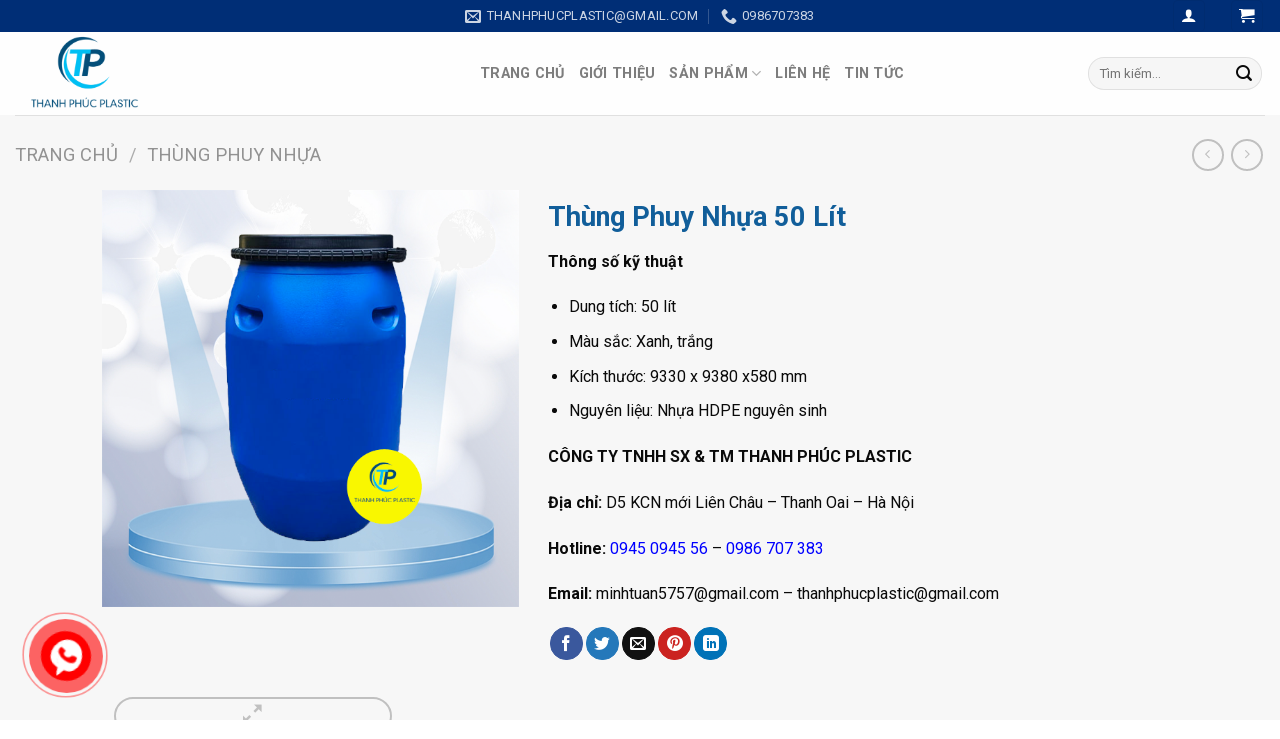

--- FILE ---
content_type: text/html; charset=UTF-8
request_url: https://thanhphucplastic.vn/thung-phuy-nhua-50-lit/
body_size: 43153
content:
<!DOCTYPE html>
<!--[if IE 9 ]> <html lang="vi" class="ie9 loading-site no-js"> <![endif]-->
<!--[if IE 8 ]> <html lang="vi" class="ie8 loading-site no-js"> <![endif]-->
<!--[if (gte IE 9)|!(IE)]><!--><html lang="vi" class="loading-site no-js"> <!--<![endif]-->
<head>
	<meta charset="UTF-8" />
	<link rel="alternate" href="https://thanhphucplastic.vn/" hreflang="vi-vn" />
	<link rel="profile" href="http://gmpg.org/xfn/11" />
	<link rel="pingback" href="https://thanhphucplastic.vn/xmlrpc.php" />

	
<meta name='robots' content='index, follow, max-image-preview:large, max-snippet:-1, max-video-preview:-1' />
<meta name="viewport" content="width=device-width, initial-scale=1, maximum-scale=1" />
	<!-- This site is optimized with the Yoast SEO plugin v26.6 - https://yoast.com/wordpress/plugins/seo/ -->
	<title>Thùng phuy nhựa 50L chất lượng tốt, giá rẻ #1 Việt Nam</title><style id="rocket-critical-css">.wpcf7 form .wpcf7-response-output{margin:2em 0.5em 1em;padding:0.2em 1em;border:2px solid #00a0d2}.wpcf7 form.resetting .wpcf7-response-output{display:none}@keyframes spin{from{transform:rotate(0deg)}to{transform:rotate(360deg)}}button.pswp__button{box-shadow:none!important;background-image:url(https://nhuadovan.com/wp-content/plugins/woocommerce/assets/css/photoswipe/default-skin/default-skin.png)!important}button.pswp__button,button.pswp__button--arrow--left::before,button.pswp__button--arrow--right::before{background-color:transparent!important}button.pswp__button--arrow--left,button.pswp__button--arrow--right{background-image:none!important}.pswp{display:none;position:absolute;width:100%;height:100%;left:0;top:0;overflow:hidden;-ms-touch-action:none;touch-action:none;z-index:1500;-webkit-text-size-adjust:100%;-webkit-backface-visibility:hidden;outline:0}.pswp *{-webkit-box-sizing:border-box;box-sizing:border-box}.pswp__bg{position:absolute;left:0;top:0;width:100%;height:100%;background:#000;opacity:0;-webkit-transform:translateZ(0);transform:translateZ(0);-webkit-backface-visibility:hidden;will-change:opacity}.pswp__scroll-wrap{position:absolute;left:0;top:0;width:100%;height:100%;overflow:hidden}.pswp__container{-ms-touch-action:none;touch-action:none;position:absolute;left:0;right:0;top:0;bottom:0}.pswp__container{-webkit-touch-callout:none}.pswp__bg{will-change:opacity}.pswp__container{-webkit-backface-visibility:hidden}.pswp__item{position:absolute;left:0;right:0;top:0;bottom:0;overflow:hidden}.pswp__button{width:44px;height:44px;position:relative;background:0 0;overflow:visible;-webkit-appearance:none;display:block;border:0;padding:0;margin:0;float:right;opacity:.75;-webkit-box-shadow:none;box-shadow:none}.pswp__button::-moz-focus-inner{padding:0;border:0}.pswp__button,.pswp__button--arrow--left:before,.pswp__button--arrow--right:before{background:url(https://nhuadovan.com/wp-content/plugins/woocommerce/assets/css/photoswipe/default-skin/default-skin.png) 0 0 no-repeat;background-size:264px 88px;width:44px;height:44px}.pswp__button--close{background-position:0 -44px}.pswp__button--zoom{display:none;background-position:-88px 0}.pswp__button--arrow--left,.pswp__button--arrow--right{background:0 0;top:50%;margin-top:-50px;width:70px;height:100px;position:absolute}.pswp__button--arrow--left{left:0}.pswp__button--arrow--right{right:0}.pswp__button--arrow--left:before,.pswp__button--arrow--right:before{content:'';top:35px;background-color:rgba(0,0,0,.3);height:30px;width:32px;position:absolute}.pswp__button--arrow--left:before{left:6px;background-position:-138px -44px}.pswp__button--arrow--right:before{right:6px;background-position:-94px -44px}.pswp__share-modal{display:block;background:rgba(0,0,0,.5);width:100%;height:100%;top:0;left:0;padding:10px;position:absolute;z-index:1600;opacity:0;-webkit-backface-visibility:hidden;will-change:opacity}.pswp__share-modal--hidden{display:none}.pswp__share-tooltip{z-index:1620;position:absolute;background:#fff;top:56px;border-radius:2px;display:block;width:auto;right:44px;-webkit-box-shadow:0 2px 5px rgba(0,0,0,.25);box-shadow:0 2px 5px rgba(0,0,0,.25);-webkit-transform:translateY(6px);-ms-transform:translateY(6px);transform:translateY(6px);-webkit-backface-visibility:hidden;will-change:transform}.pswp__counter{position:absolute;left:0;top:0;height:44px;font-size:13px;line-height:44px;color:#fff;opacity:.75;padding:0 10px}.pswp__caption{position:absolute;left:0;bottom:0;width:100%;min-height:44px}.pswp__caption__center{text-align:left;max-width:420px;margin:0 auto;font-size:13px;padding:10px;line-height:20px;color:#ccc}.pswp__preloader{width:44px;height:44px;position:absolute;top:0;left:50%;margin-left:-22px;opacity:0;will-change:opacity;direction:ltr}@media screen and (max-width:1024px){.pswp__preloader{position:relative;left:auto;top:auto;margin:0;float:right}}.pswp__ui{-webkit-font-smoothing:auto;visibility:visible;opacity:1;z-index:1550}.pswp__top-bar{position:absolute;left:0;top:0;height:44px;width:100%}.pswp__caption,.pswp__top-bar{-webkit-backface-visibility:hidden;will-change:opacity}.pswp__caption,.pswp__top-bar{background-color:rgba(0,0,0,.5)}.pswp__ui--hidden .pswp__button--arrow--left,.pswp__ui--hidden .pswp__button--arrow--right,.pswp__ui--hidden .pswp__caption,.pswp__ui--hidden .pswp__top-bar{opacity:.001}.hotline-phone-ring-wrap{position:fixed;bottom:0;left:0;z-index:999999}.hotline-phone-ring{position:relative;visibility:visible;background-color:transparent;width:110px;height:110px;z-index:11;-webkit-backface-visibility:hidden;-webkit-transform:translateZ(0);left:0;bottom:0;display:block}.hotline-phone-ring-circle{width:110px;height:110px;top:0;left:0;position:absolute;background-color:transparent;border-radius:100%;border:2px solid #1564a7;-webkit-animation:phonering-alo-circle-anim 1.2s infinite ease-in-out;animation:phonering-alo-circle-anim 1.2s infinite ease-in-out;-webkit-transform-origin:50% 50%;-ms-transform-origin:50% 50%;transform-origin:50% 50%;opacity:0.5}.hotline-phone-ring-circle-fill{width:80px;height:80px;top:16px;left:16px;position:absolute;background-color:rgba(21,100,167,0.7);border-radius:100%;border:2px solid transparent;-webkit-animation:phonering-alo-circle-fill-anim 2.3s infinite ease-in-out;animation:phonering-alo-circle-fill-anim 2.3s infinite ease-in-out;-webkit-transform-origin:50% 50%;-ms-transform-origin:50% 50%;transform-origin:50% 50%}.hotline-phone-ring-img-circle{background-color:#1564a7;width:50px;height:50px;top:31px;left:31px;position:absolute;background-size:20px;border-radius:100%;border:2px solid transparent;-webkit-animation:phonering-alo-circle-img-anim 1s infinite ease-in-out;animation:phonering-alo-circle-img-anim 1s infinite ease-in-out;-webkit-transform-origin:50% 50%;-ms-transform-origin:50% 50%;transform-origin:50% 50%;display:-webkit-box;display:-webkit-flex;display:-ms-flexbox;display:flex;align-items:center;justify-content:center}.hotline-phone-ring-img-circle .pps-btn-img{display:-webkit-box;display:-webkit-flex;display:-ms-flexbox;display:flex}.hotline-phone-ring-img-circle .pps-btn-img img{width:33px;height:33px}@-webkit-keyframes phonering-alo-circle-anim{0%{-webkit-transform:rotate(0) scale(0.5) skew(1deg);-webkit-opacity:0.1}30%{-webkit-transform:rotate(0) scale(0.7) skew(1deg);-webkit-opacity:0.5}100%{-webkit-transform:rotate(0) scale(1) skew(1deg);-webkit-opacity:0.1}}@-webkit-keyframes phonering-alo-circle-fill-anim{0%{-webkit-transform:rotate(0) scale(0.7) skew(1deg);opacity:0.6}50%{-webkit-transform:rotate(0) scale(1) skew(1deg);opacity:0.6}100%{-webkit-transform:rotate(0) scale(0.7) skew(1deg);opacity:0.6}}@-webkit-keyframes phonering-alo-circle-img-anim{0%{-webkit-transform:rotate(0) scale(1) skew(1deg)}10%{-webkit-transform:rotate(-25deg) scale(1) skew(1deg)}20%{-webkit-transform:rotate(25deg) scale(1) skew(1deg)}30%{-webkit-transform:rotate(-25deg) scale(1) skew(1deg)}40%{-webkit-transform:rotate(25deg) scale(1) skew(1deg)}50%{-webkit-transform:rotate(0) scale(1) skew(1deg)}100%{-webkit-transform:rotate(0) scale(1) skew(1deg)}}html{font-family:sans-serif;-ms-text-size-adjust:100%;-webkit-text-size-adjust:100%}body{margin:0}aside,figure,header,main,nav{display:block}a{background-color:transparent}strong{font-weight:inherit}strong{font-weight:bolder}img{border-style:none}svg:not(:root){overflow:hidden}button,input,select{font:inherit}button,input,select{overflow:visible}button,select{text-transform:none}button,html [type=button],[type=submit]{-webkit-appearance:button}button::-moz-focus-inner,input::-moz-focus-inner{border:0;padding:0}button:-moz-focusring,input:-moz-focusring{outline:1px dotted ButtonText}[type=checkbox]{-webkit-box-sizing:border-box;box-sizing:border-box;padding:0}[type=search]{-webkit-appearance:textfield}[type=search]::-webkit-search-cancel-button,[type=search]::-webkit-search-decoration{-webkit-appearance:none}*,*:before,*:after{-webkit-box-sizing:border-box;box-sizing:border-box}html{-webkit-box-sizing:border-box;box-sizing:border-box;background-attachment:fixed}body{color:#777;scroll-behavior:smooth;-webkit-font-smoothing:antialiased;-moz-osx-font-smoothing:grayscale}img{max-width:100%;height:auto;display:inline-block;vertical-align:middle}figure{margin:0}p:empty{display:none}a,button,input{-ms-touch-action:manipulation;touch-action:manipulation}.col{position:relative;margin:0;padding:0 15px 30px;width:100%}.col-fit{-webkit-box-flex:1;-ms-flex:1;flex:1}@media screen and (min-width:850px){.large-col-first{-webkit-box-ordinal-group:0;-ms-flex-order:-1;order:-1}}@media screen and (max-width:849px){.col{padding-bottom:30px}}.align-top{-webkit-box-pack:start!important;-ms-flex-pack:start!important;justify-content:flex-start!important;-webkit-box-align:start!important;-ms-flex-align:start!important;align-items:flex-start!important;-ms-flex-item-align:start!important;align-self:flex-start!important;vertical-align:top!important}.small-columns-4 .flickity-slider>.col{max-width:25%;-ms-flex-preferred-size:25%;flex-basis:25%}@media screen and (min-width:850px){.large-2{max-width:16.6666666667%;-ms-flex-preferred-size:16.6666666667%;flex-basis:16.6666666667%}.large-5{max-width:41.6666666667%;-ms-flex-preferred-size:41.6666666667%;flex-basis:41.6666666667%}.large-10{max-width:83.3333333333%;-ms-flex-preferred-size:83.3333333333%;flex-basis:83.3333333333%}}body,.container,.row{width:100%;margin-left:auto;margin-right:auto}.container{padding-left:15px;padding-right:15px}.container,.row{max-width:1080px}.row.row-small{max-width:1065px}.flex-row{-js-display:flex;display:-webkit-box;display:-ms-flexbox;display:flex;-webkit-box-orient:horizontal;-webkit-box-direction:normal;-ms-flex-flow:row nowrap;flex-flow:row nowrap;-webkit-box-align:center;-ms-flex-align:center;align-items:center;-webkit-box-pack:justify;-ms-flex-pack:justify;justify-content:space-between;width:100%}.text-center .flex-row{-webkit-box-pack:center;-ms-flex-pack:center;justify-content:center}.header .flex-row{height:100%}.flex-col{max-height:100%}.flex-grow{-webkit-box-flex:1;-ms-flex:1;flex:1;-ms-flex-negative:1;-ms-flex-preferred-size:auto!important}.flex-center{margin:0 auto}.flex-left{margin-right:auto}.flex-right{margin-left:auto}.flex-has-center>.flex-row>.flex-col:not(.flex-center){-webkit-box-flex:1;-ms-flex:1;flex:1}@media (max-width:849px){.medium-flex-wrap{-webkit-box-orient:vertical;-webkit-box-direction:normal;-ms-flex-flow:column wrap;flex-flow:column wrap}.medium-flex-wrap .flex-col{padding-top:5px;padding-bottom:5px;-webkit-box-flex:0;-ms-flex-positive:0;flex-grow:0;width:100%}}@media all and (-ms-high-contrast:none){.nav>li>a>i{top:-1px}}.row{width:100%;-js-display:flex;display:-webkit-box;display:-ms-flexbox;display:flex;-webkit-box-orient:horizontal;-webkit-box-direction:normal;-ms-flex-flow:row wrap;flex-flow:row wrap}.row>div:not(.col):not([class^=col-]){width:100%!important}.row .row:not(.row-collapse){padding-left:0;padding-right:0;margin-left:-15px;margin-right:-15px;width:auto}.row .row-small:not(.row-collapse){margin-left:-10px;margin-right:-10px;margin-bottom:0}.row-small>.flickity-viewport>.flickity-slider>.col,.row-small>.col{padding:0 9.8px 19.6px;margin-bottom:0}.nav-dropdown{position:absolute;min-width:260px;max-height:0;z-index:9;padding:20px 0 20px;opacity:0;margin:0;color:#777;background-color:#fff;text-align:left;display:table;left:-99999px}.nav-dropdown:after{visibility:hidden;display:block;content:"";clear:both;height:0}.nav-dropdown li{display:block;margin:0;vertical-align:top}.nav-dropdown>li.html{min-width:260px}.nav-dropdown>li>a{width:auto;display:block;padding:10px 20px;line-height:1.3}.nav-dropdown>li:last-child:not(.nav-dropdown-col)>a{border-bottom:0!important}.nav-dropdown.dropdown-uppercase>li>a{text-transform:uppercase;font-size:.85em}.nav-dropdown.nav-dropdown-default>li>a{padding-left:0;padding-right:0;margin:0 10px;border-bottom:1px solid #ececec}.nav-dropdown-default{padding:20px}.nav-dropdown-has-arrow li.has-dropdown:after,.nav-dropdown-has-arrow li.has-dropdown:before{bottom:-2px;z-index:10;opacity:0;left:50%;border:solid transparent;content:"";height:0;width:0;position:absolute}.nav-dropdown-has-arrow li.has-dropdown:after{border-color:rgba(221,221,221,0);border-bottom-color:#fff;border-width:8px;margin-left:-8px}.nav-dropdown-has-arrow li.has-dropdown:before{z-index:-999;border-width:11px;margin-left:-11px}.nav-dropdown-has-shadow .nav-dropdown{-webkit-box-shadow:1px 1px 15px rgba(0,0,0,.15);box-shadow:1px 1px 15px rgba(0,0,0,.15)}.nav-dropdown-has-arrow.nav-dropdown-has-border li.has-dropdown:before{border-bottom-color:#ddd}.nav-dropdown-has-border .nav-dropdown{border:2px solid #ddd}.nav p{margin:0;padding-bottom:0}.nav,.nav ul:not(.nav-dropdown){margin:0;padding:0}.nav>li>button{margin-bottom:0}.nav{width:100%;position:relative;display:inline-block;display:-webkit-box;display:-ms-flexbox;display:flex;-webkit-box-orient:horizontal;-webkit-box-direction:normal;-ms-flex-flow:row wrap;flex-flow:row wrap;-webkit-box-align:center;-ms-flex-align:center;align-items:center}.nav>li{display:inline-block;list-style:none;margin:0;padding:0;position:relative;margin:0 7px}.nav>li>a{padding:10px 0;display:inline-block;display:-webkit-inline-box;display:-ms-inline-flexbox;display:inline-flex;-ms-flex-wrap:wrap;flex-wrap:wrap;-webkit-box-align:center;-ms-flex-align:center;align-items:center}.nav-small .nav>li>a{vertical-align:top;padding-top:5px;padding-bottom:5px;font-weight:normal}.nav-center{-webkit-box-pack:center;-ms-flex-pack:center;justify-content:center}.nav-left{-webkit-box-pack:start;-ms-flex-pack:start;justify-content:flex-start}.nav-right{-webkit-box-pack:end;-ms-flex-pack:end;justify-content:flex-end}@media (max-width:849px){.medium-nav-center{-webkit-box-pack:center;-ms-flex-pack:center;justify-content:center}}.nav>li>a,.nav-dropdown>li>a{color:rgba(102,102,102,.85)}.nav-dropdown>li>a{display:block}.nav>li.active>a{color:rgba(17,17,17,.85)}.nav li:first-child{margin-left:0!important}.nav li:last-child{margin-right:0!important}.nav-uppercase>li>a{letter-spacing:.02em;text-transform:uppercase;font-weight:bolder}@media (min-width:850px){.nav-divided>li{margin:0 .7em}.nav-divided>li+li>a:after{content:"";position:absolute;top:50%;width:1px;border-left:1px solid rgba(0,0,0,.1);height:15px;margin-top:-7px;left:-1em}}li.html form,li.html input{margin:0}.nav-line>li>a:before{content:" ";position:absolute;top:0;left:50%;-webkit-transform:translateX(-50%);-ms-transform:translateX(-50%);transform:translateX(-50%);width:100%;background-color:#446084;opacity:0;height:3px}.nav-line>li.active>a:before{opacity:1}.tabbed-content{display:-webkit-box;display:-ms-flexbox;display:flex;-webkit-box-orient:horizontal;-webkit-box-direction:normal;-ms-flex-flow:row wrap;flex-flow:row wrap}.tabbed-content .nav{width:100%}@media (max-width:549px){.small-nav-collapse>li{width:100%;margin:0!important}.small-nav-collapse>li a{width:100%;display:block}}.toggle{height:auto;width:45px;line-height:1;-webkit-box-shadow:none!important;box-shadow:none!important;padding:0;color:currentColor;opacity:.6;margin:0 5px 0 0}.toggle i{font-size:1.8em}.nav.nav-vertical{-webkit-box-orient:vertical;-webkit-box-direction:normal;-ms-flex-flow:column;flex-flow:column}.nav.nav-vertical li{list-style:none;margin:0;width:100%}.nav-vertical li li{font-size:1em;padding-left:.5em}.nav-vertical>li{display:-webkit-box;display:-ms-flexbox;display:flex;-webkit-box-orient:horizontal;-webkit-box-direction:normal;-ms-flex-flow:row wrap;flex-flow:row wrap;-webkit-box-align:center;-ms-flex-align:center;align-items:center}.nav-vertical>li ul{width:100%}.nav-vertical>li>ul>li a,.nav-vertical>li>a{display:-webkit-box;display:-ms-flexbox;display:flex;-webkit-box-align:center;-ms-flex-align:center;align-items:center;width:auto;-webkit-box-flex:1;-ms-flex-positive:1;flex-grow:1}.nav-vertical>li>ul li a{color:#666}.nav-vertical>li>ul{margin:0 0 2em;padding-left:1em}.nav .children{position:fixed;opacity:0;left:-99999px;-webkit-transform:translateX(-10px);-ms-transform:translateX(-10px);transform:translateX(-10px)}.nav-sidebar.nav-vertical>li+li{border-top:1px solid #ececec}.nav-vertical>li+li{border-top:1px solid #ececec}.badge-container{margin:30px 0 0 0}.badge{display:table;z-index:20;height:2.8em;width:2.8em;-webkit-backface-visibility:hidden;backface-visibility:hidden}.badge-inner{display:table-cell;vertical-align:middle;text-align:center;width:100%;height:100%;background-color:#446084;line-height:.85;color:#fff;font-weight:bolder;padding:2px;white-space:nowrap}.badge-outline .badge-inner{color:#446084;background-color:#fff;border:2px solid currentColor}.badge-outline{margin-left:-0.4em}.widget .badge-outline .badge-inner{background-color:transparent}.widget .badge{margin:0!important}.button,button{position:relative;display:inline-block;background-color:transparent;text-transform:uppercase;font-size:.97em;letter-spacing:.03em;font-weight:bolder;text-align:center;color:currentColor;text-decoration:none;border:1px solid transparent;vertical-align:middle;border-radius:0;margin-top:0;margin-right:1em;text-shadow:none;line-height:2.4em;min-height:2.5em;padding:0 1.2em;max-width:100%;text-rendering:optimizeLegibility;-webkit-box-sizing:border-box;box-sizing:border-box}.button.is-outline{line-height:2.19em}.button{color:#fff;background-color:#446084;background-color:var(--primary-color);border-color:rgba(0,0,0,.05)}.button.is-outline{border:2px solid currentColor;background-color:transparent}.dark .button{color:#fff}.is-outline{color:silver}.primary{background-color:#446084}.secondary{background-color:#d26e4b}.text-center .button:first-of-type{margin-left:0!important}.text-center .button:last-of-type{margin-right:0!important}.header-button{display:inline-block}.header-button .button{margin:0}.flex-col button,.flex-col .button,.flex-col input{margin-bottom:0}.is-divider{height:3px;display:block;background-color:rgba(0,0,0,.1);margin:1em 0 1em;width:100%;max-width:30px}.widget .is-divider{margin-top:.66em}form{margin-bottom:0}input[type=search],input[type=text],input[type=password],select{-webkit-box-sizing:border-box;box-sizing:border-box;border:1px solid #ddd;padding:0 .75em;height:2.507em;font-size:.97em;border-radius:0;max-width:100%;width:100%;vertical-align:middle;background-color:#fff;color:#333;-webkit-box-shadow:inset 0 1px 2px rgba(0,0,0,.1);box-shadow:inset 0 1px 2px rgba(0,0,0,.1)}input[type=search],input[type=text]{-webkit-appearance:none;-moz-appearance:none;appearance:none}label{font-weight:bold;display:block;font-size:.9em;margin-bottom:.4em}input[type=checkbox]{display:inline;margin-right:10px;font-size:16px}select{-webkit-box-shadow:inset 0 -1.4em 1em 0 rgba(0,0,0,.02);box-shadow:inset 0 -1.4em 1em 0 rgba(0,0,0,.02);background-color:#fff;-webkit-appearance:none;-moz-appearance:none;background-image:url("data:image/svg+xml;charset=utf8, %3Csvg xmlns='http://www.w3.org/2000/svg' width='24' height='24' viewBox='0 0 24 24' fill='none' stroke='%23333' stroke-width='2' stroke-linecap='round' stroke-linejoin='round' class='feather feather-chevron-down'%3E%3Cpolyline points='6 9 12 15 18 9'%3E%3C/polyline%3E%3C/svg%3E");background-position:right .45em top 50%;background-repeat:no-repeat;padding-right:1.4em;background-size:auto 16px;border-radius:0;display:block}@media screen and (-ms-high-contrast:active),(-ms-high-contrast:none){select::-ms-expand{display:none}}.form-flat input:not([type=submit]){background-color:rgba(0,0,0,.03);-webkit-box-shadow:none;box-shadow:none;border-color:rgba(0,0,0,.09);color:currentColor!important;border-radius:99px}.form-flat button,.form-flat input{border-radius:99px}.form-flat .flex-row .flex-col{padding-right:4px}.dark .form-flat input:not([type=submit]){background-color:rgba(255,255,255,.2)!important;border-color:rgba(255,255,255,.09);color:#fff}.dark .form-flat input::-webkit-input-placeholder{color:#fff}.form-flat .button.icon{color:currentColor!important;border-color:transparent!important;background-color:transparent!important;-webkit-box-shadow:none;box-shadow:none}i[class^=icon-]{font-family:"fl-icons"!important;font-display:block;speak:none!important;margin:0;padding:0;display:inline-block;font-style:normal!important;font-weight:normal!important;font-variant:normal!important;text-transform:none!important;position:relative;line-height:1.2}button i,.button i{vertical-align:middle;top:-1.5px}.button.icon{margin-left:.12em;margin-right:.12em;min-width:2.5em;padding-left:.6em;padding-right:.6em;display:inline-block}.button.icon i{font-size:1.2em}.button.icon.is-small{border-width:1px}.button.icon.is-small i{top:-1px}.button.icon.circle{padding-left:0;padding-right:0}.button.icon.circle>i{margin:0 8px}.button.icon.circle>i:only-child{margin:0}.nav>li>a>i{vertical-align:middle;font-size:20px}.nav>li>a>i+span{margin-left:5px}.nav>li>a>i.icon-menu{font-size:1.9em}.nav>li.has-icon>a>i{min-width:1em}.has-dropdown .icon-angle-down{font-size:16px;margin-left:.2em;opacity:.6}[data-icon-label]{position:relative}[data-icon-label="0"]:after{display:none}[data-icon-label]:after{content:attr(data-icon-label);position:absolute;font-style:normal;font-family:Arial,Sans-serif!important;top:-10px;right:-10px;font-weight:bolder;background-color:#d26e4b;-webkit-box-shadow:1px 1px 3px 0px rgba(0,0,0,.3);box-shadow:1px 1px 3px 0px rgba(0,0,0,.3);font-size:11px;padding-left:2px;padding-right:2px;opacity:.9;line-height:17px;letter-spacing:-0.5px;height:17px;min-width:17px;border-radius:99px;color:#fff;text-align:center;z-index:1}.nav-small [data-icon-label]:after{min-width:13px;top:-4px;right:-10px;height:13px;font-size:10px;line-height:13px}.button [data-icon-label]:after{top:-12px;right:-12px}img{opacity:1}.image-tools{padding:10px;position:absolute}.image-tools a:last-child{margin-bottom:0}.image-tools a.button{display:block}.image-tools.bottom.left{padding-top:0;padding-right:0}.image-tools.top.right{padding-bottom:0;padding-left:0}@media only screen and (max-device-width:1024px){.image-tools{opacity:1!important;padding:5px}}.lightbox-content{background-color:#fff;max-width:875px;margin:0 auto;-webkit-box-shadow:3px 3px 20px 0 rgba(0,0,0,.15);box-shadow:3px 3px 20px 0 rgba(0,0,0,.15);position:relative}.lightbox-content .lightbox-inner{padding:30px 20px}.pswp__bg{background-color:rgba(0,0,0,.6)}@media (min-width:549px){.pswp__top-bar{background-color:transparent!important}}.pswp__item{opacity:0}.pswp__caption__center{text-align:center}.mfp-hide{display:none!important}.loading-spin{position:relative}.loading-spin{content:"";margin:0px auto;font-size:10px;text-indent:-9999em;border-top:3px solid rgba(0,0,0,.1)!important;border-right:3px solid rgba(0,0,0,.1)!important;border-bottom:3px solid rgba(0,0,0,.1)!important;opacity:.8;border-left:3px solid #446084;-webkit-animation:spin .6s infinite linear;animation:spin .6s infinite linear;border-radius:50%;width:30px;height:30px}.loading-spin{border-radius:50%;width:30px;height:30px}@-webkit-keyframes spin{0%{-webkit-transform:rotate(0deg);transform:rotate(0deg)}100%{-webkit-transform:rotate(360deg);transform:rotate(360deg)}}@keyframes spin{0%{-webkit-transform:rotate(0deg);transform:rotate(0deg)}100%{-webkit-transform:rotate(360deg);transform:rotate(360deg)}}.slider,.row-slider{position:relative;scrollbar-width:none}.slider::-webkit-scrollbar,.row-slider::-webkit-scrollbar{width:0px!important;height:0px!important}.slider>div:not(.col){width:100%}.flickity-slider>div:not(.col){width:100%!important;padding:0;margin:0}.flickity-enabled{position:relative;display:block}.flickity-viewport{overflow:hidden;position:relative;height:100%;width:100%}.flickity-slider{position:absolute;width:100%;height:100%}.flickity-prev-next-button{position:absolute;top:40%;bottom:40%;background-color:transparent;margin:0;padding:0;width:36px;color:#111;border:none;opacity:0}.flickity-prev-next-button.next{-webkit-transform:translateX(-20%);-ms-transform:translateX(-20%);transform:translateX(-20%);right:2%}.flickity-prev-next-button.previous{-webkit-transform:translateX(20%);-ms-transform:translateX(20%);transform:translateX(20%);left:2%}.flickity-prev-next-button svg{position:absolute;padding:5px;left:50%;top:50%;width:100%;max-width:100%;padding:20%;max-height:100%;height:auto;-webkit-transform:translate(-50%,-50%);-ms-transform:translate(-50%,-50%);transform:translate(-50%,-50%)}.flickity-prev-next-button svg,.flickity-prev-next-button .arrow{border-color:currentColor;fill:currentColor}table{width:100%;margin-bottom:1em;border-color:#ececec;border-spacing:0}td{padding:.5em;text-align:left;border-bottom:1px solid #ececec;line-height:1.3;font-size:.9em}td{color:#666}td:first-child{padding-left:0}td:last-child{padding-right:0}label{color:#222}a{color:#334862;text-decoration:none}a.plain{color:currentColor}ul{list-style:disc}ul{margin-top:0;padding:0}ul ul{margin:1.5em 0 1.5em 3em}li{margin-bottom:.6em}.button,button,input,select{margin-bottom:1em}form,figure,p,ul{margin-bottom:1.3em}form p{margin-bottom:.5em}body{line-height:1.6}h1,h3,h4{color:#555;width:100%;margin-top:0;margin-bottom:.5em;text-rendering:optimizeSpeed}h1{font-size:1.7em;line-height:1.3}h3{font-size:1.25em}h4{font-size:1.125em}@media (max-width:549px){h1{font-size:1.4em}h3{font-size:1em}}p{margin-top:0}.uppercase,span.widget-title{line-height:1.05;letter-spacing:.05em;text-transform:uppercase}span.widget-title{font-size:1em;font-weight:600}.is-normal{font-weight:normal}.uppercase{line-height:1.2;text-transform:uppercase}.is-larger{font-size:1.3em}.is-large{font-size:1.15em}.is-small,.is-small.button{font-size:.8em}.is-xsmall{font-size:.7em}@media (max-width:549px){.is-larger{font-size:1.2em}.is-large{font-size:1em}}.nav>li>a{font-size:.8em}.nav>li.html{font-size:.85em}.nav-size-medium>li>a{font-size:.9em}.container:after,.row:after{content:"";display:table;clear:both}@media (max-width:549px){.hide-for-small{display:none!important}}@media (min-width:850px){.show-for-medium{display:none!important}}@media (max-width:849px){.hide-for-medium{display:none!important}.medium-text-center{text-align:center!important;width:100%!important;float:none!important}}.full-width{width:100%!important;max-width:100%!important;padding-left:0!important;padding-right:0!important;display:block}.mb-0{margin-bottom:0!important}.mb-half{margin-bottom:15px}.mr-half{margin-right:15px}.mb-half:last-child{margin-bottom:0}.pb-half{padding-bottom:15px}.pt-half{padding-top:15px}.pb-0{padding-bottom:0!important}.inner-padding{padding:30px}.text-left{text-align:left}.text-center{text-align:center}.text-center>div,.text-center .is-divider{margin-left:auto;margin-right:auto}.relative{position:relative!important}.absolute{position:absolute!important}.fixed{position:fixed!important;z-index:12}.top{top:0}.right{right:0}.left{left:0}.bottom{bottom:0}.fill{position:absolute;top:0;left:0;height:100%;right:0;bottom:0;padding:0!important;margin:0!important}.bg-fill{background-size:cover!important;background-repeat:no-repeat!important;background-position:50% 50%}.circle{border-radius:999px!important;-o-object-fit:cover;object-fit:cover}.round{border-radius:5px}.z-1{z-index:21}.z-3{z-index:23}.z-top{z-index:9995}.block{display:block}.op-7{opacity:.7}.no-scrollbar{-ms-overflow-style:-ms-autohiding-scrollbar;scrollbar-width:none}.no-scrollbar::-webkit-scrollbar{width:0px!important;height:0px!important}.screen-reader-text{clip:rect(1px,1px,1px,1px);position:absolute!important;height:1px;width:1px;overflow:hidden}.show-on-hover{opacity:0;-webkit-filter:blur(0);filter:blur(0)}.button.tooltip{opacity:1}.dark{color:#f1f1f1}.dark label{color:#fff}.nav-dark .nav>li>a{color:rgba(255,255,255,.8)}.nav-dark .nav-divided>li+li>a:after{border-color:rgba(255,255,255,.2)}.nav-dark .header-button{color:#fff}html{overflow-x:hidden}@media (max-width:849px){body{overflow-x:hidden}}#wrapper,#main{background-color:#fff;position:relative}.header,.header-wrapper{width:100%;z-index:30;position:relative;background-size:cover;background-position:50% 0}.header-bg-color{background-color:rgba(255,255,255,.9)}.header-top{display:-webkit-box;display:-ms-flexbox;display:flex;-webkit-box-align:center;-ms-flex-align:center;align-items:center;-ms-flex-wrap:no-wrap;flex-wrap:no-wrap}.header-bg-image,.header-bg-color{background-position:50% 0}.header-top{background-color:#446084;z-index:11;position:relative;min-height:20px}.header-main{z-index:10;position:relative}.top-divider{margin-bottom:-1px;border-top:1px solid currentColor;opacity:.1}.nav>li.header-divider{border-left:1px solid rgba(0,0,0,.1);height:30px;vertical-align:middle;position:relative;margin:0 7.5px}.badge.post-date{top:7%}.widget{margin-bottom:1.5em}.widget ul{margin:0}.widget li{list-style:none}.widget>ul>li{list-style:none;margin-bottom:.3em;text-align:left;margin:0}.widget>ul>li>a{display:inline-block;padding:6px 0;-webkit-box-flex:1;-ms-flex:1;flex:1}.widget>ul>li:before{font-family:"fl-icons";display:inline-block;opacity:.6;margin-right:6px}.widget>ul>li+li{border-top:1px solid #ececec}.widget .current-cat>a{color:#000;font-weight:bolder}.recent-blog-posts{padding:10px 0 10px}.recent-blog-posts a{line-height:1.2;display:block;margin-bottom:6px}.wpcf7 p{padding:0;margin:0}.wpcf7 .wpcf7-response-output{margin:5px 0 0 0;border-radius:10px}.breadcrumbs{color:#222;font-weight:bold;letter-spacing:0;padding:0}.breadcrumbs .divider{position:relative;top:0;opacity:.35;margin:0 .3em;font-weight:300}.breadcrumbs a{color:rgba(102,102,102,.7);font-weight:normal}.breadcrumbs a:first-of-type{margin-left:0}html{background-color:#5b5b5b}.back-to-top{margin:0;opacity:0;bottom:20px;right:20px;-webkit-transform:translateY(30%);-ms-transform:translateY(30%);transform:translateY(30%)}.logo{line-height:1;margin:0}.logo a{text-decoration:none;display:block;color:#446084;font-size:32px;text-transform:uppercase;font-weight:bolder;margin:0}.logo img{display:block;width:auto}.header-logo-dark{display:none!important}.logo-left .logo{margin-left:0;margin-right:30px}@media screen and (max-width:849px){.header-inner .nav{-ms-flex-wrap:nowrap;flex-wrap:nowrap}.medium-logo-center .flex-left{-webkit-box-ordinal-group:2;-ms-flex-order:1;order:1;-webkit-box-flex:1;-ms-flex:1 1 0px;flex:1 1 0}.medium-logo-center .logo{-webkit-box-ordinal-group:3;-ms-flex-order:2;order:2;text-align:center;margin:0 15px}.medium-logo-center .logo img{margin:0 auto}.medium-logo-center .flex-right{-webkit-box-flex:1;-ms-flex:1 1 0px;flex:1 1 0;-webkit-box-ordinal-group:4;-ms-flex-order:3;order:3}}.next-prev-thumbs li{position:relative;display:inline-block;margin:0 1px 0!important}.next-prev-thumbs li .button{margin-bottom:0}.next-prev-thumbs .nav-dropdown{padding:2px;width:90px;min-width:90px}.page-title{position:relative}.page-title-inner{position:relative;padding-top:20px;min-height:60px}.page-title-inner ul{margin-top:0;margin-bottom:0}.searchform-wrapper form{margin-bottom:0}.searchform{position:relative}.searchform .button.icon{margin:0}.searchform .button.icon i{font-size:1.2em}.searchform-wrapper{width:100%}.searchform-wrapper.form-flat .flex-col:last-of-type{margin-left:-2.9em}.searchform-wrapper .autocomplete-suggestions{overflow-y:scroll;-webkit-overflow-scrolling:touch;max-height:50vh;overflow-y:auto}.header .search-form .autocomplete-suggestions{max-height:80vh}.header .search-form .live-search-results{text-align:left;color:#111;top:105%;-webkit-box-shadow:0 0 10px 0 rgba(0,0,0,.1);box-shadow:0 0 10px 0 rgba(0,0,0,.1);left:0;right:0;background-color:rgba(255,255,255,.95);position:absolute}#search-lightbox{font-size:1.5em;margin:0 auto;max-width:600px}.icon-user:before{content:""}.icon-shopping-cart:before{content:""}.icon-phone:before{content:""}.icon-menu:before{content:""}.icon-angle-right:before{content:""}.icon-angle-up:before{content:""}.icon-angle-down:before{content:""}.icon-twitter:before{content:""}.icon-envelop:before{content:""}.icon-facebook:before{content:""}.icon-pinterest:before{content:""}.icon-search:before{content:""}.icon-expand:before{content:""}.icon-linkedin:before{content:""}.icon-whatsapp:before{content:""}.social-icons{display:inline-block;vertical-align:middle;font-size:.85em;color:#999}.social-icons i{min-width:1em}.social-icons .button.icon:not(.is-outline){background-color:currentColor!important;border-color:currentColor!important}.social-icons .button.icon:not(.is-outline)>i{color:#fff!important}.button.facebook:not(.is-outline){color:#3a589d!important}.button.whatsapp:not(.is-outline){color:#51cb5a!important}.button.twitter:not(.is-outline){color:#2478ba!important}.button.email:not(.is-outline){color:#111!important}.button.pinterest:not(.is-outline){color:#cb2320!important}.button.linkedin:not(.is-outline){color:#0072b7!important}.woocommerce-product-rating{visibility:visible;position:relative}.star-rating{text-align:left;font-size:16px;display:block;overflow:hidden;position:relative;height:1em;line-height:1em;letter-spacing:0;margin:.5em 0;width:5.06em;font-family:"fl-icons"!important;font-weight:normal!important;-webkit-font-smoothing:antialiased;-moz-osx-font-smoothing:grayscale}.star-rating:before,.woocommerce-page .star-rating:before{content:"";color:#d26e4b;float:left;top:0;left:0;position:absolute}.star-rating span{overflow:hidden;float:left;width:10px;height:10px;top:0;left:0;font-family:"fl-icons"!important;font-weight:normal!important;position:absolute;padding-top:1.5em}.star-rating span:before{content:"";color:#d26e4b;top:0;position:absolute;left:0}.woocommerce-review-link{font-size:90%}.widget_product_categories>ul>li{display:-webkit-box;display:-ms-flexbox;display:flex;-webkit-box-orient:horizontal;-webkit-box-direction:normal;-ms-flex-flow:row wrap;flex-flow:row wrap;-webkit-box-align:center;-ms-flex-align:center;align-items:center}.woocommerce-form-login .button{margin-bottom:0}p.form-row-wide{clear:both}.woocommerce-product-gallery figure{margin:0}.price{line-height:1}.product-info .price{font-size:1.5em;margin:.5em 0;font-weight:bolder}.price-wrapper .price{display:block}.product-main{padding:40px 0}.page-title:not(.featured-title)+main .product-main{padding-top:15px}.product-info{padding-top:10px}.product-summary table tr+tr{border-top:1px dashed #ddd}.product-gallery,.product-thumbnails .col{padding-bottom:0!important}.product-thumbnails img,.product-gallery-slider img{width:100%}.product-thumbnails{padding-top:0}.product-thumbnails a{overflow:hidden;display:block;border:1px solid transparent;background-color:#fff;-webkit-transform:translateY(0);-ms-transform:translateY(0);transform:translateY(0)}.product-thumbnails .is-nav-selected a{border-color:rgba(0,0,0,.2)}.product-thumbnails img{margin-bottom:-5px;opacity:.5;-webkit-backface-visibility:hidden;backface-visibility:hidden}.product-thumbnails .is-nav-selected a img{border-color:rgba(0,0,0,.3);-webkit-transform:translateY(-5px);-ms-transform:translateY(-5px);transform:translateY(-5px);opacity:1}@media screen and (min-width:850px){.vertical-thumbnails{overflow-x:hidden;overflow-y:auto}.vertical-thumbnails .col{position:relative!important;left:0!important;max-width:100%!important;min-height:0!important;margin-left:1px;width:95%!important;right:0!important;padding:0 0 15px!important}.vertical-thumbnails .flickity-slider,.vertical-thumbnails .flickity-viewport{-webkit-transform:none!important;-ms-transform:none!important;transform:none!important;overflow:visible!important;height:auto!important}}.product-footer .woocommerce-tabs{padding:30px 0;border-top:1px solid #ececec}.product-footer .woocommerce-tabs>.nav-line:not(.nav-vertical){margin-top:-31px}.woocommerce-mini-cart__empty-message{text-align:center}</style><link rel="preload" href="https://thanhphucplastic.vn/wp-content/cache/min/1/0165a7c78d5b77d1278b59258c414fcb.css" data-rocket-async="style" as="style" onload="this.onload=null;this.rel='stylesheet'" media="all" data-minify="1" />
	<meta name="description" content="Thùng phuy nhựa 50L được làm 100% từ nhựa nguyên sinh HDPE, an toàn và thân thiện với môi trường chuyên đựng các chất lỏng, và các chất nguy hại" />
	<link rel="canonical" href="https://thanhphucplastic.vn/thung-phuy-nhua-50-lit/" />
	<meta property="og:locale" content="vi_VN" />
	<meta property="og:type" content="article" />
	<meta property="og:title" content="Thùng phuy nhựa 50L chất lượng tốt, giá rẻ #1 Việt Nam" />
	<meta property="og:description" content="Thùng phuy nhựa 50L được làm 100% từ nhựa nguyên sinh HDPE, an toàn và thân thiện với môi trường chuyên đựng các chất lỏng, và các chất nguy hại" />
	<meta property="og:url" content="https://thanhphucplastic.vn/thung-phuy-nhua-50-lit/" />
	<meta property="og:site_name" content="Nhựa Thanh Phúc" />
	<meta property="article:modified_time" content="2025-11-21T03:57:37+00:00" />
	<meta property="og:image" content="https://thanhphucplastic.vn/wp-content/uploads/2025/11/thung-phi-50l.png" />
	<meta property="og:image:width" content="600" />
	<meta property="og:image:height" content="600" />
	<meta property="og:image:type" content="image/png" />
	<meta name="twitter:card" content="summary_large_image" />
	<meta name="twitter:label1" content="Ước tính thời gian đọc" />
	<meta name="twitter:data1" content="3 phút" />
	<script type="application/ld+json" class="yoast-schema-graph">{"@context":"https://schema.org","@graph":[{"@type":"WebPage","@id":"https://thanhphucplastic.vn/thung-phuy-nhua-50-lit/","url":"https://thanhphucplastic.vn/thung-phuy-nhua-50-lit/","name":"Thùng phuy nhựa 50L chất lượng tốt, giá rẻ #1 Việt Nam","isPartOf":{"@id":"https://thanhphucplastic.vn/#website"},"primaryImageOfPage":{"@id":"https://thanhphucplastic.vn/thung-phuy-nhua-50-lit/#primaryimage"},"image":{"@id":"https://thanhphucplastic.vn/thung-phuy-nhua-50-lit/#primaryimage"},"thumbnailUrl":"https://thanhphucplastic.vn/wp-content/uploads/2025/11/thung-phi-50l.png","datePublished":"2025-11-20T14:50:55+00:00","dateModified":"2025-11-21T03:57:37+00:00","description":"Thùng phuy nhựa 50L được làm 100% từ nhựa nguyên sinh HDPE, an toàn và thân thiện với môi trường chuyên đựng các chất lỏng, và các chất nguy hại","breadcrumb":{"@id":"https://thanhphucplastic.vn/thung-phuy-nhua-50-lit/#breadcrumb"},"inLanguage":"vi","potentialAction":[{"@type":"ReadAction","target":["https://thanhphucplastic.vn/thung-phuy-nhua-50-lit/"]}]},{"@type":"ImageObject","inLanguage":"vi","@id":"https://thanhphucplastic.vn/thung-phuy-nhua-50-lit/#primaryimage","url":"https://thanhphucplastic.vn/wp-content/uploads/2025/11/thung-phi-50l.png","contentUrl":"https://thanhphucplastic.vn/wp-content/uploads/2025/11/thung-phi-50l.png","width":600,"height":600,"caption":"Thùng phuy nhựa 50L chất lượng tốt, giá rẻ #1 Việt Nam - Thanh Phúc Plastic"},{"@type":"BreadcrumbList","@id":"https://thanhphucplastic.vn/thung-phuy-nhua-50-lit/#breadcrumb","itemListElement":[{"@type":"ListItem","position":1,"name":"Trang chủ","item":"https://thanhphucplastic.vn/"},{"@type":"ListItem","position":2,"name":"Sản phẩm","item":"https://thanhphucplastic.vn/shop/"},{"@type":"ListItem","position":3,"name":"Thùng Phuy Nhựa 50 Lít"}]},{"@type":"WebSite","@id":"https://thanhphucplastic.vn/#website","url":"https://thanhphucplastic.vn/","name":"Nhựa Thanh Phúc","description":"","publisher":{"@id":"https://thanhphucplastic.vn/#organization"},"potentialAction":[{"@type":"SearchAction","target":{"@type":"EntryPoint","urlTemplate":"https://thanhphucplastic.vn/?s={search_term_string}"},"query-input":{"@type":"PropertyValueSpecification","valueRequired":true,"valueName":"search_term_string"}}],"inLanguage":"vi"},{"@type":"Organization","@id":"https://thanhphucplastic.vn/#organization","name":"Thanh Phúc Plastic","url":"https://thanhphucplastic.vn/","logo":{"@type":"ImageObject","inLanguage":"vi","@id":"https://thanhphucplastic.vn/#/schema/logo/image/","url":"https://thanhphucplastic.vn/wp-content/uploads/2025/11/Logo-Nhua-Thanh-Phuc.png","contentUrl":"https://thanhphucplastic.vn/wp-content/uploads/2025/11/Logo-Nhua-Thanh-Phuc.png","width":1004,"height":596,"caption":"Thanh Phúc Plastic"},"image":{"@id":"https://thanhphucplastic.vn/#/schema/logo/image/"}}]}</script>
	<!-- / Yoast SEO plugin. -->


<link rel='dns-prefetch' href='//cdn.jsdelivr.net' />
<link rel='dns-prefetch' href='//fonts.googleapis.com' />
<link href='https://fonts.gstatic.com' crossorigin rel='preconnect' />
<link rel="alternate" type="application/rss+xml" title="Dòng thông tin Nhựa Thanh Phúc &raquo;" href="https://thanhphucplastic.vn/feed/" />
<link rel="alternate" type="application/rss+xml" title="Nhựa Thanh Phúc &raquo; Dòng bình luận" href="https://thanhphucplastic.vn/comments/feed/" />
<link rel="alternate" type="application/rss+xml" title="Nhựa Thanh Phúc &raquo; Thùng Phuy Nhựa 50 Lít Dòng bình luận" href="https://thanhphucplastic.vn/thung-phuy-nhua-50-lit/feed/" />
<link rel="alternate" title="oNhúng (JSON)" type="application/json+oembed" href="https://thanhphucplastic.vn/wp-json/oembed/1.0/embed?url=https%3A%2F%2Fthanhphucplastic.vn%2Fthung-phuy-nhua-50-lit%2F" />
<link rel="alternate" title="oNhúng (XML)" type="text/xml+oembed" href="https://thanhphucplastic.vn/wp-json/oembed/1.0/embed?url=https%3A%2F%2Fthanhphucplastic.vn%2Fthung-phuy-nhua-50-lit%2F&#038;format=xml" />
<link rel="prefetch" href="https://thanhphucplastic.vn/wp-content/themes/flatsome/assets/js/chunk.countup.fe2c1016.js" />
<link rel="prefetch" href="https://thanhphucplastic.vn/wp-content/themes/flatsome/assets/js/chunk.sticky-sidebar.a58a6557.js" />
<link rel="prefetch" href="https://thanhphucplastic.vn/wp-content/themes/flatsome/assets/js/chunk.tooltips.29144c1c.js" />
<link rel="prefetch" href="https://thanhphucplastic.vn/wp-content/themes/flatsome/assets/js/chunk.vendors-popups.947eca5c.js" />
<link rel="prefetch" href="https://thanhphucplastic.vn/wp-content/themes/flatsome/assets/js/chunk.vendors-slider.f0d2cbc9.js" />
<style id='wp-img-auto-sizes-contain-inline-css' type='text/css'>
img:is([sizes=auto i],[sizes^="auto," i]){contain-intrinsic-size:3000px 1500px}
/*# sourceURL=wp-img-auto-sizes-contain-inline-css */
</style>
<style id='wp-emoji-styles-inline-css' type='text/css'>

	img.wp-smiley, img.emoji {
		display: inline !important;
		border: none !important;
		box-shadow: none !important;
		height: 1em !important;
		width: 1em !important;
		margin: 0 0.07em !important;
		vertical-align: -0.1em !important;
		background: none !important;
		padding: 0 !important;
	}
/*# sourceURL=wp-emoji-styles-inline-css */
</style>
<style id='wp-block-library-inline-css' type='text/css'>
:root{--wp-block-synced-color:#7a00df;--wp-block-synced-color--rgb:122,0,223;--wp-bound-block-color:var(--wp-block-synced-color);--wp-editor-canvas-background:#ddd;--wp-admin-theme-color:#007cba;--wp-admin-theme-color--rgb:0,124,186;--wp-admin-theme-color-darker-10:#006ba1;--wp-admin-theme-color-darker-10--rgb:0,107,160.5;--wp-admin-theme-color-darker-20:#005a87;--wp-admin-theme-color-darker-20--rgb:0,90,135;--wp-admin-border-width-focus:2px}@media (min-resolution:192dpi){:root{--wp-admin-border-width-focus:1.5px}}.wp-element-button{cursor:pointer}:root .has-very-light-gray-background-color{background-color:#eee}:root .has-very-dark-gray-background-color{background-color:#313131}:root .has-very-light-gray-color{color:#eee}:root .has-very-dark-gray-color{color:#313131}:root .has-vivid-green-cyan-to-vivid-cyan-blue-gradient-background{background:linear-gradient(135deg,#00d084,#0693e3)}:root .has-purple-crush-gradient-background{background:linear-gradient(135deg,#34e2e4,#4721fb 50%,#ab1dfe)}:root .has-hazy-dawn-gradient-background{background:linear-gradient(135deg,#faaca8,#dad0ec)}:root .has-subdued-olive-gradient-background{background:linear-gradient(135deg,#fafae1,#67a671)}:root .has-atomic-cream-gradient-background{background:linear-gradient(135deg,#fdd79a,#004a59)}:root .has-nightshade-gradient-background{background:linear-gradient(135deg,#330968,#31cdcf)}:root .has-midnight-gradient-background{background:linear-gradient(135deg,#020381,#2874fc)}:root{--wp--preset--font-size--normal:16px;--wp--preset--font-size--huge:42px}.has-regular-font-size{font-size:1em}.has-larger-font-size{font-size:2.625em}.has-normal-font-size{font-size:var(--wp--preset--font-size--normal)}.has-huge-font-size{font-size:var(--wp--preset--font-size--huge)}.has-text-align-center{text-align:center}.has-text-align-left{text-align:left}.has-text-align-right{text-align:right}.has-fit-text{white-space:nowrap!important}#end-resizable-editor-section{display:none}.aligncenter{clear:both}.items-justified-left{justify-content:flex-start}.items-justified-center{justify-content:center}.items-justified-right{justify-content:flex-end}.items-justified-space-between{justify-content:space-between}.screen-reader-text{border:0;clip-path:inset(50%);height:1px;margin:-1px;overflow:hidden;padding:0;position:absolute;width:1px;word-wrap:normal!important}.screen-reader-text:focus{background-color:#ddd;clip-path:none;color:#444;display:block;font-size:1em;height:auto;left:5px;line-height:normal;padding:15px 23px 14px;text-decoration:none;top:5px;width:auto;z-index:100000}html :where(.has-border-color){border-style:solid}html :where([style*=border-top-color]){border-top-style:solid}html :where([style*=border-right-color]){border-right-style:solid}html :where([style*=border-bottom-color]){border-bottom-style:solid}html :where([style*=border-left-color]){border-left-style:solid}html :where([style*=border-width]){border-style:solid}html :where([style*=border-top-width]){border-top-style:solid}html :where([style*=border-right-width]){border-right-style:solid}html :where([style*=border-bottom-width]){border-bottom-style:solid}html :where([style*=border-left-width]){border-left-style:solid}html :where(img[class*=wp-image-]){height:auto;max-width:100%}:where(figure){margin:0 0 1em}html :where(.is-position-sticky){--wp-admin--admin-bar--position-offset:var(--wp-admin--admin-bar--height,0px)}@media screen and (max-width:600px){html :where(.is-position-sticky){--wp-admin--admin-bar--position-offset:0px}}

/*# sourceURL=wp-block-library-inline-css */
</style>
<style id='global-styles-inline-css' type='text/css'>
:root{--wp--preset--aspect-ratio--square: 1;--wp--preset--aspect-ratio--4-3: 4/3;--wp--preset--aspect-ratio--3-4: 3/4;--wp--preset--aspect-ratio--3-2: 3/2;--wp--preset--aspect-ratio--2-3: 2/3;--wp--preset--aspect-ratio--16-9: 16/9;--wp--preset--aspect-ratio--9-16: 9/16;--wp--preset--color--black: #000000;--wp--preset--color--cyan-bluish-gray: #abb8c3;--wp--preset--color--white: #ffffff;--wp--preset--color--pale-pink: #f78da7;--wp--preset--color--vivid-red: #cf2e2e;--wp--preset--color--luminous-vivid-orange: #ff6900;--wp--preset--color--luminous-vivid-amber: #fcb900;--wp--preset--color--light-green-cyan: #7bdcb5;--wp--preset--color--vivid-green-cyan: #00d084;--wp--preset--color--pale-cyan-blue: #8ed1fc;--wp--preset--color--vivid-cyan-blue: #0693e3;--wp--preset--color--vivid-purple: #9b51e0;--wp--preset--gradient--vivid-cyan-blue-to-vivid-purple: linear-gradient(135deg,rgb(6,147,227) 0%,rgb(155,81,224) 100%);--wp--preset--gradient--light-green-cyan-to-vivid-green-cyan: linear-gradient(135deg,rgb(122,220,180) 0%,rgb(0,208,130) 100%);--wp--preset--gradient--luminous-vivid-amber-to-luminous-vivid-orange: linear-gradient(135deg,rgb(252,185,0) 0%,rgb(255,105,0) 100%);--wp--preset--gradient--luminous-vivid-orange-to-vivid-red: linear-gradient(135deg,rgb(255,105,0) 0%,rgb(207,46,46) 100%);--wp--preset--gradient--very-light-gray-to-cyan-bluish-gray: linear-gradient(135deg,rgb(238,238,238) 0%,rgb(169,184,195) 100%);--wp--preset--gradient--cool-to-warm-spectrum: linear-gradient(135deg,rgb(74,234,220) 0%,rgb(151,120,209) 20%,rgb(207,42,186) 40%,rgb(238,44,130) 60%,rgb(251,105,98) 80%,rgb(254,248,76) 100%);--wp--preset--gradient--blush-light-purple: linear-gradient(135deg,rgb(255,206,236) 0%,rgb(152,150,240) 100%);--wp--preset--gradient--blush-bordeaux: linear-gradient(135deg,rgb(254,205,165) 0%,rgb(254,45,45) 50%,rgb(107,0,62) 100%);--wp--preset--gradient--luminous-dusk: linear-gradient(135deg,rgb(255,203,112) 0%,rgb(199,81,192) 50%,rgb(65,88,208) 100%);--wp--preset--gradient--pale-ocean: linear-gradient(135deg,rgb(255,245,203) 0%,rgb(182,227,212) 50%,rgb(51,167,181) 100%);--wp--preset--gradient--electric-grass: linear-gradient(135deg,rgb(202,248,128) 0%,rgb(113,206,126) 100%);--wp--preset--gradient--midnight: linear-gradient(135deg,rgb(2,3,129) 0%,rgb(40,116,252) 100%);--wp--preset--font-size--small: 13px;--wp--preset--font-size--medium: 20px;--wp--preset--font-size--large: 36px;--wp--preset--font-size--x-large: 42px;--wp--preset--spacing--20: 0.44rem;--wp--preset--spacing--30: 0.67rem;--wp--preset--spacing--40: 1rem;--wp--preset--spacing--50: 1.5rem;--wp--preset--spacing--60: 2.25rem;--wp--preset--spacing--70: 3.38rem;--wp--preset--spacing--80: 5.06rem;--wp--preset--shadow--natural: 6px 6px 9px rgba(0, 0, 0, 0.2);--wp--preset--shadow--deep: 12px 12px 50px rgba(0, 0, 0, 0.4);--wp--preset--shadow--sharp: 6px 6px 0px rgba(0, 0, 0, 0.2);--wp--preset--shadow--outlined: 6px 6px 0px -3px rgb(255, 255, 255), 6px 6px rgb(0, 0, 0);--wp--preset--shadow--crisp: 6px 6px 0px rgb(0, 0, 0);}:where(.is-layout-flex){gap: 0.5em;}:where(.is-layout-grid){gap: 0.5em;}body .is-layout-flex{display: flex;}.is-layout-flex{flex-wrap: wrap;align-items: center;}.is-layout-flex > :is(*, div){margin: 0;}body .is-layout-grid{display: grid;}.is-layout-grid > :is(*, div){margin: 0;}:where(.wp-block-columns.is-layout-flex){gap: 2em;}:where(.wp-block-columns.is-layout-grid){gap: 2em;}:where(.wp-block-post-template.is-layout-flex){gap: 1.25em;}:where(.wp-block-post-template.is-layout-grid){gap: 1.25em;}.has-black-color{color: var(--wp--preset--color--black) !important;}.has-cyan-bluish-gray-color{color: var(--wp--preset--color--cyan-bluish-gray) !important;}.has-white-color{color: var(--wp--preset--color--white) !important;}.has-pale-pink-color{color: var(--wp--preset--color--pale-pink) !important;}.has-vivid-red-color{color: var(--wp--preset--color--vivid-red) !important;}.has-luminous-vivid-orange-color{color: var(--wp--preset--color--luminous-vivid-orange) !important;}.has-luminous-vivid-amber-color{color: var(--wp--preset--color--luminous-vivid-amber) !important;}.has-light-green-cyan-color{color: var(--wp--preset--color--light-green-cyan) !important;}.has-vivid-green-cyan-color{color: var(--wp--preset--color--vivid-green-cyan) !important;}.has-pale-cyan-blue-color{color: var(--wp--preset--color--pale-cyan-blue) !important;}.has-vivid-cyan-blue-color{color: var(--wp--preset--color--vivid-cyan-blue) !important;}.has-vivid-purple-color{color: var(--wp--preset--color--vivid-purple) !important;}.has-black-background-color{background-color: var(--wp--preset--color--black) !important;}.has-cyan-bluish-gray-background-color{background-color: var(--wp--preset--color--cyan-bluish-gray) !important;}.has-white-background-color{background-color: var(--wp--preset--color--white) !important;}.has-pale-pink-background-color{background-color: var(--wp--preset--color--pale-pink) !important;}.has-vivid-red-background-color{background-color: var(--wp--preset--color--vivid-red) !important;}.has-luminous-vivid-orange-background-color{background-color: var(--wp--preset--color--luminous-vivid-orange) !important;}.has-luminous-vivid-amber-background-color{background-color: var(--wp--preset--color--luminous-vivid-amber) !important;}.has-light-green-cyan-background-color{background-color: var(--wp--preset--color--light-green-cyan) !important;}.has-vivid-green-cyan-background-color{background-color: var(--wp--preset--color--vivid-green-cyan) !important;}.has-pale-cyan-blue-background-color{background-color: var(--wp--preset--color--pale-cyan-blue) !important;}.has-vivid-cyan-blue-background-color{background-color: var(--wp--preset--color--vivid-cyan-blue) !important;}.has-vivid-purple-background-color{background-color: var(--wp--preset--color--vivid-purple) !important;}.has-black-border-color{border-color: var(--wp--preset--color--black) !important;}.has-cyan-bluish-gray-border-color{border-color: var(--wp--preset--color--cyan-bluish-gray) !important;}.has-white-border-color{border-color: var(--wp--preset--color--white) !important;}.has-pale-pink-border-color{border-color: var(--wp--preset--color--pale-pink) !important;}.has-vivid-red-border-color{border-color: var(--wp--preset--color--vivid-red) !important;}.has-luminous-vivid-orange-border-color{border-color: var(--wp--preset--color--luminous-vivid-orange) !important;}.has-luminous-vivid-amber-border-color{border-color: var(--wp--preset--color--luminous-vivid-amber) !important;}.has-light-green-cyan-border-color{border-color: var(--wp--preset--color--light-green-cyan) !important;}.has-vivid-green-cyan-border-color{border-color: var(--wp--preset--color--vivid-green-cyan) !important;}.has-pale-cyan-blue-border-color{border-color: var(--wp--preset--color--pale-cyan-blue) !important;}.has-vivid-cyan-blue-border-color{border-color: var(--wp--preset--color--vivid-cyan-blue) !important;}.has-vivid-purple-border-color{border-color: var(--wp--preset--color--vivid-purple) !important;}.has-vivid-cyan-blue-to-vivid-purple-gradient-background{background: var(--wp--preset--gradient--vivid-cyan-blue-to-vivid-purple) !important;}.has-light-green-cyan-to-vivid-green-cyan-gradient-background{background: var(--wp--preset--gradient--light-green-cyan-to-vivid-green-cyan) !important;}.has-luminous-vivid-amber-to-luminous-vivid-orange-gradient-background{background: var(--wp--preset--gradient--luminous-vivid-amber-to-luminous-vivid-orange) !important;}.has-luminous-vivid-orange-to-vivid-red-gradient-background{background: var(--wp--preset--gradient--luminous-vivid-orange-to-vivid-red) !important;}.has-very-light-gray-to-cyan-bluish-gray-gradient-background{background: var(--wp--preset--gradient--very-light-gray-to-cyan-bluish-gray) !important;}.has-cool-to-warm-spectrum-gradient-background{background: var(--wp--preset--gradient--cool-to-warm-spectrum) !important;}.has-blush-light-purple-gradient-background{background: var(--wp--preset--gradient--blush-light-purple) !important;}.has-blush-bordeaux-gradient-background{background: var(--wp--preset--gradient--blush-bordeaux) !important;}.has-luminous-dusk-gradient-background{background: var(--wp--preset--gradient--luminous-dusk) !important;}.has-pale-ocean-gradient-background{background: var(--wp--preset--gradient--pale-ocean) !important;}.has-electric-grass-gradient-background{background: var(--wp--preset--gradient--electric-grass) !important;}.has-midnight-gradient-background{background: var(--wp--preset--gradient--midnight) !important;}.has-small-font-size{font-size: var(--wp--preset--font-size--small) !important;}.has-medium-font-size{font-size: var(--wp--preset--font-size--medium) !important;}.has-large-font-size{font-size: var(--wp--preset--font-size--large) !important;}.has-x-large-font-size{font-size: var(--wp--preset--font-size--x-large) !important;}
/*# sourceURL=global-styles-inline-css */
</style>

<style id='classic-theme-styles-inline-css' type='text/css'>
/*! This file is auto-generated */
.wp-block-button__link{color:#fff;background-color:#32373c;border-radius:9999px;box-shadow:none;text-decoration:none;padding:calc(.667em + 2px) calc(1.333em + 2px);font-size:1.125em}.wp-block-file__button{background:#32373c;color:#fff;text-decoration:none}
/*# sourceURL=/wp-includes/css/classic-themes.min.css */
</style>



<style id='woocommerce-inline-inline-css' type='text/css'>
.woocommerce form .form-row .required { visibility: visible; }
/*# sourceURL=woocommerce-inline-inline-css */
</style>

<style id='ez-toc-inline-css' type='text/css'>
div#ez-toc-container .ez-toc-title {font-size: 120%;}div#ez-toc-container .ez-toc-title {font-weight: 500;}div#ez-toc-container ul li , div#ez-toc-container ul li a {font-size: 95%;}div#ez-toc-container ul li , div#ez-toc-container ul li a {font-weight: 500;}div#ez-toc-container nav ul ul li {font-size: 90%;}div#ez-toc-container {width: 50%;}.ez-toc-box-title {font-weight: bold; margin-bottom: 10px; text-align: center; text-transform: uppercase; letter-spacing: 1px; color: #666; padding-bottom: 5px;position:absolute;top:-4%;left:5%;background-color: inherit;transition: top 0.3s ease;}.ez-toc-box-title.toc-closed {top:-25%;}
.ez-toc-container-direction {direction: ltr;}.ez-toc-counter ul{counter-reset: item ;}.ez-toc-counter nav ul li a::before {content: counters(item, '.', decimal) '. ';display: inline-block;counter-increment: item;flex-grow: 0;flex-shrink: 0;margin-right: .2em; float: left; }.ez-toc-widget-direction {direction: ltr;}.ez-toc-widget-container ul{counter-reset: item ;}.ez-toc-widget-container nav ul li a::before {content: counters(item, '.', decimal) '. ';display: inline-block;counter-increment: item;flex-grow: 0;flex-shrink: 0;margin-right: .2em; float: left; }
/*# sourceURL=ez-toc-inline-css */
</style>


<style id='flatsome-main-inline-css' type='text/css'>
@font-face {
				font-family: "fl-icons";
				font-display: block;
				src: url(https://thanhphucplastic.vn/wp-content/themes/flatsome/assets/css/icons/fl-icons.eot?v=3.15.4);
				src:
					url(https://thanhphucplastic.vn/wp-content/themes/flatsome/assets/css/icons/fl-icons.eot#iefix?v=3.15.4) format("embedded-opentype"),
					url(https://thanhphucplastic.vn/wp-content/themes/flatsome/assets/css/icons/fl-icons.woff2?v=3.15.4) format("woff2"),
					url(https://thanhphucplastic.vn/wp-content/themes/flatsome/assets/css/icons/fl-icons.ttf?v=3.15.4) format("truetype"),
					url(https://thanhphucplastic.vn/wp-content/themes/flatsome/assets/css/icons/fl-icons.woff?v=3.15.4) format("woff"),
					url(https://thanhphucplastic.vn/wp-content/themes/flatsome/assets/css/icons/fl-icons.svg?v=3.15.4#fl-icons) format("svg");
			}
/*# sourceURL=flatsome-main-inline-css */
</style>


<link rel='preload'  href='//fonts.googleapis.com/css?family=Roboto%3Aregular%2C700%2Cregular%2C700%7CDancing+Script%3Aregular%2C400&#038;display=swap&#038;ver=3.9' data-rocket-async="style" as="style" onload="this.onload=null;this.rel='stylesheet'" type='text/css' media='all' />


<script type="text/javascript" id="wc-add-to-cart-js-extra">
/* <![CDATA[ */
var wc_add_to_cart_params = {"ajax_url":"/wp-admin/admin-ajax.php","wc_ajax_url":"/?wc-ajax=%%endpoint%%","i18n_view_cart":"Xem gi\u1ecf h\u00e0ng","cart_url":"https://thanhphucplastic.vn/cart/","is_cart":"","cart_redirect_after_add":"no"};
//# sourceURL=wc-add-to-cart-js-extra
/* ]]> */
</script>






<script type="text/javascript" id="woocommerce-js-extra">
/* <![CDATA[ */
var woocommerce_params = {"ajax_url":"/wp-admin/admin-ajax.php","wc_ajax_url":"/?wc-ajax=%%endpoint%%","i18n_password_show":"Hi\u1ec3n th\u1ecb m\u1eadt kh\u1ea9u","i18n_password_hide":"\u1ea8n m\u1eadt kh\u1ea9u"};
//# sourceURL=woocommerce-js-extra
/* ]]> */
</script>

<link rel="https://api.w.org/" href="https://thanhphucplastic.vn/wp-json/" /><link rel="alternate" title="JSON" type="application/json" href="https://thanhphucplastic.vn/wp-json/wp/v2/product/8985" /><link rel="EditURI" type="application/rsd+xml" title="RSD" href="https://thanhphucplastic.vn/xmlrpc.php?rsd" />
<meta name="generator" content="WordPress 6.9" />
<meta name="generator" content="WooCommerce 10.4.3" />
<link rel='shortlink' href='https://thanhphucplastic.vn/?p=8985' />
<meta name="google-site-verification" content="Oq2DzvsdXKnh-tlZNQn35olt0xEw_86UonpOca3JGuw" />			<style>
				.hotline-phone-ring-circle {
					border-color: #ff0000;
				}
				.hotline-phone-ring-circle-fill, .hotline-phone-ring-img-circle, .hotline-bar {
					background-color: #ff0000;
				}
			</style>

							<style>
					.hotline-phone-ring-wrap {
						 left: 10px;						 bottom: 10px;					}
				</style>
				<style>.bg{opacity: 0; transition: opacity 1s; -webkit-transition: opacity 1s;} .bg-loaded{opacity: 1;}</style><!--[if IE]><link rel="stylesheet" type="text/css" href="https://thanhphucplastic.vn/wp-content/themes/flatsome/assets/css/ie-fallback.css"><script src="//cdnjs.cloudflare.com/ajax/libs/html5shiv/3.6.1/html5shiv.js"></script><script>var head = document.getElementsByTagName('head')[0],style = document.createElement('style');style.type = 'text/css';style.styleSheet.cssText = ':before,:after{content:none !important';head.appendChild(style);setTimeout(function(){head.removeChild(style);}, 0);</script><script src="https://thanhphucplastic.vn/wp-content/themes/flatsome/assets/libs/ie-flexibility.js"></script><![endif]-->	<noscript><style>.woocommerce-product-gallery{ opacity: 1 !important; }</style></noscript>
	<link rel="icon" href="https://thanhphucplastic.vn/wp-content/uploads/2025/11/cropped-Logo-Nhua-Thanh-Phuc-32x32.png" sizes="32x32" />
<link rel="icon" href="https://thanhphucplastic.vn/wp-content/uploads/2025/11/cropped-Logo-Nhua-Thanh-Phuc-192x192.png" sizes="192x192" />
<link rel="apple-touch-icon" href="https://thanhphucplastic.vn/wp-content/uploads/2025/11/cropped-Logo-Nhua-Thanh-Phuc-180x180.png" />
<meta name="msapplication-TileImage" content="https://thanhphucplastic.vn/wp-content/uploads/2025/11/cropped-Logo-Nhua-Thanh-Phuc-270x270.png" />
<style id="custom-css" type="text/css">:root {--primary-color: #002e76;}html{background-color:#ffffff!important;}.container-width, .full-width .ubermenu-nav, .container, .row{max-width: 1350px}.row.row-collapse{max-width: 1320px}.row.row-small{max-width: 1342.5px}.row.row-large{max-width: 1380px}.sticky-add-to-cart--active, #wrapper,#main,#main.dark{background-color: #f7f7f7}.header-main{height: 83px}#logo img{max-height: 83px}#logo{width:435px;}.header-bottom{min-height: 10px}.header-top{min-height: 20px}.transparent .header-main{height: 30px}.transparent #logo img{max-height: 30px}.has-transparent + .page-title:first-of-type,.has-transparent + #main > .page-title,.has-transparent + #main > div > .page-title,.has-transparent + #main .page-header-wrapper:first-of-type .page-title{padding-top: 60px;}.header.show-on-scroll,.stuck .header-main{height:70px!important}.stuck #logo img{max-height: 70px!important}.search-form{ width: 100%;}.header-bg-color {background-color: rgba(255,255,255,0.9)}.header-bottom {background-color: #f1f1f1}.top-bar-nav > li > a{line-height: 16px }.header-main .nav > li > a{line-height: 16px }.stuck .header-main .nav > li > a{line-height: 50px }.header-bottom-nav > li > a{line-height: 16px }@media (max-width: 549px) {.header-main{height: 70px}#logo img{max-height: 70px}}.nav-dropdown{font-size:105%}.nav-dropdown-has-arrow li.has-dropdown:after{border-bottom-color: #ffffff;}.nav .nav-dropdown{background-color: #ffffff}/* Color */.accordion-title.active, .has-icon-bg .icon .icon-inner,.logo a, .primary.is-underline, .primary.is-link, .badge-outline .badge-inner, .nav-outline > li.active> a,.nav-outline >li.active > a, .cart-icon strong,[data-color='primary'], .is-outline.primary{color: #002e76;}/* Color !important */[data-text-color="primary"]{color: #002e76!important;}/* Background Color */[data-text-bg="primary"]{background-color: #002e76;}/* Background */.scroll-to-bullets a,.featured-title, .label-new.menu-item > a:after, .nav-pagination > li > .current,.nav-pagination > li > span:hover,.nav-pagination > li > a:hover,.has-hover:hover .badge-outline .badge-inner,button[type="submit"], .button.wc-forward:not(.checkout):not(.checkout-button), .button.submit-button, .button.primary:not(.is-outline),.featured-table .title,.is-outline:hover, .has-icon:hover .icon-label,.nav-dropdown-bold .nav-column li > a:hover, .nav-dropdown.nav-dropdown-bold > li > a:hover, .nav-dropdown-bold.dark .nav-column li > a:hover, .nav-dropdown.nav-dropdown-bold.dark > li > a:hover, .header-vertical-menu__opener ,.is-outline:hover, .tagcloud a:hover,.grid-tools a, input[type='submit']:not(.is-form), .box-badge:hover .box-text, input.button.alt,.nav-box > li > a:hover,.nav-box > li.active > a,.nav-pills > li.active > a ,.current-dropdown .cart-icon strong, .cart-icon:hover strong, .nav-line-bottom > li > a:before, .nav-line-grow > li > a:before, .nav-line > li > a:before,.banner, .header-top, .slider-nav-circle .flickity-prev-next-button:hover svg, .slider-nav-circle .flickity-prev-next-button:hover .arrow, .primary.is-outline:hover, .button.primary:not(.is-outline), input[type='submit'].primary, input[type='submit'].primary, input[type='reset'].button, input[type='button'].primary, .badge-inner{background-color: #002e76;}/* Border */.nav-vertical.nav-tabs > li.active > a,.scroll-to-bullets a.active,.nav-pagination > li > .current,.nav-pagination > li > span:hover,.nav-pagination > li > a:hover,.has-hover:hover .badge-outline .badge-inner,.accordion-title.active,.featured-table,.is-outline:hover, .tagcloud a:hover,blockquote, .has-border, .cart-icon strong:after,.cart-icon strong,.blockUI:before, .processing:before,.loading-spin, .slider-nav-circle .flickity-prev-next-button:hover svg, .slider-nav-circle .flickity-prev-next-button:hover .arrow, .primary.is-outline:hover{border-color: #002e76}.nav-tabs > li.active > a{border-top-color: #002e76}.widget_shopping_cart_content .blockUI.blockOverlay:before { border-left-color: #002e76 }.woocommerce-checkout-review-order .blockUI.blockOverlay:before { border-left-color: #002e76 }/* Fill */.slider .flickity-prev-next-button:hover svg,.slider .flickity-prev-next-button:hover .arrow{fill: #002e76;}/* Background Color */[data-icon-label]:after, .secondary.is-underline:hover,.secondary.is-outline:hover,.icon-label,.button.secondary:not(.is-outline),.button.alt:not(.is-outline), .badge-inner.on-sale, .button.checkout, .single_add_to_cart_button, .current .breadcrumb-step{ background-color:#002e76; }[data-text-bg="secondary"]{background-color: #002e76;}/* Color */.secondary.is-underline,.secondary.is-link, .secondary.is-outline,.stars a.active, .star-rating:before, .woocommerce-page .star-rating:before,.star-rating span:before, .color-secondary{color: #002e76}/* Color !important */[data-text-color="secondary"]{color: #002e76!important;}/* Border */.secondary.is-outline:hover{border-color:#002e76}.success.is-underline:hover,.success.is-outline:hover,.success{background-color: #002e76}.success-color, .success.is-link, .success.is-outline{color: #002e76;}.success-border{border-color: #002e76!important;}/* Color !important */[data-text-color="success"]{color: #002e76!important;}/* Background Color */[data-text-bg="success"]{background-color: #002e76;}body{font-size: 100%;}@media screen and (max-width: 549px){body{font-size: 100%;}}body{font-family:"Roboto", sans-serif}body{font-weight: 0}body{color: #0a0a0a}.nav > li > a {font-family:"Roboto", sans-serif;}.mobile-sidebar-levels-2 .nav > li > ul > li > a {font-family:"Roboto", sans-serif;}.nav > li > a {font-weight: 700;}.mobile-sidebar-levels-2 .nav > li > ul > li > a {font-weight: 700;}h1,h2,h3,h4,h5,h6,.heading-font, .off-canvas-center .nav-sidebar.nav-vertical > li > a{font-family: "Roboto", sans-serif;}h1,h2,h3,h4,h5,h6,.heading-font,.banner h1,.banner h2{font-weight: 700;}h1,h2,h3,h4,h5,h6,.heading-font{color: #0a0a0a;}.alt-font{font-family: "Dancing Script", sans-serif;}.alt-font{font-weight: 400!important;}.shop-page-title.featured-title .title-bg{ background-image: url(https://thanhphucplastic.vn/wp-content/uploads/2025/11/thung-phi-50l.png)!important;}@media screen and (min-width: 550px){.products .box-vertical .box-image{min-width: 300px!important;width: 300px!important;}}.header-main .social-icons,.header-main .cart-icon strong,.header-main .menu-title,.header-main .header-button > .button.is-outline,.header-main .nav > li > a > i:not(.icon-angle-down){color: #31a3fe!important;}.header-main .header-button > .button.is-outline,.header-main .cart-icon strong:after,.header-main .cart-icon strong{border-color: #31a3fe!important;}.header-main .header-button > .button:not(.is-outline){background-color: #31a3fe!important;}.header-main .current-dropdown .cart-icon strong,.header-main .header-button > .button:hover,.header-main .header-button > .button:hover i,.header-main .header-button > .button:hover span{color:#FFF!important;}.header-main .menu-title:hover,.header-main .social-icons a:hover,.header-main .header-button > .button.is-outline:hover,.header-main .nav > li > a:hover > i:not(.icon-angle-down){color: #31a3fe!important;}.header-main .current-dropdown .cart-icon strong,.header-main .header-button > .button:hover{background-color: #31a3fe!important;}.header-main .current-dropdown .cart-icon strong:after,.header-main .current-dropdown .cart-icon strong,.header-main .header-button > .button:hover{border-color: #31a3fe!important;}.absolute-footer, html{background-color: #1e73be}.page-title-small + main .product-container > .row{padding-top:0;}/* Custom CSS */.product-small .box-image:hover::before{-webkit-animation:shine .75s;animation:shine .75s}@-webkit-keyframes shine{100%{left:125%}}@keyframes shine{100%{left:125%}}.product-small .box-image::before{position:absolute;top:0;left:-75%;z-index:2;display:block;content:'';width:50%;height:100%;background:-webkit-linear-gradient(left,rgba(255,255,255,0) 0,rgba(255,255,255,.3) 100%);background:linear-gradient(to right,rgba(255,255,255,0) 0,rgba(255,255,255,.3) 100%);-webkit-transform:skewX(-25deg);transform:skewX(-25deg)}.copyright-footer::after{content: " | Thiết kế bời Ifox Digital";color: #fff;}.is-divider.small{display: none;}.widget-title{padding-left: 10px;border-left: 4px solid #115e9a;color: #115e9a;}.widget ul>li>a:hover{color: #115e9a;font-weight: bold;}span.woocommerce-Price-amount.amount{color: red;}.flex-col.flex-grow a:hover{color: #115e9a;font-weight: bold;}.product-title.woocommerce-loop-product__title a, .product-title{color: #115e9a;font-weight: bold;}span.ux-menu-link__text:hover{color: #115e9a;font-weight: bold;}.left{width: 70%;float: left;margin-right: 10px;}.button-right.wpcf7-form-control{width: 30%;float: right;}.product-small.box{border: 1px solid #e4e4e4;}.label-new.menu-item > a:after{content:"New";}.label-hot.menu-item > a:after{content:"Hot";}.label-sale.menu-item > a:after{content:"Sale";}.label-popular.menu-item > a:after{content:"Popular";}</style>		<style type="text/css" id="wp-custom-css">
			.title-home{
	margin-bottom: 0;
	background: #1875bf;
	padding: 10px 0;
	color: #fff;
}
.box.box-category h5{
	font-size: 20px
}
.entry-content h2{
	color: #209cff;
}
.entry-content a{
	color: #209cff;
}
.entry-content a:hover{
	color: #209cff;
	font-weight: bold;
}		</style>
		<noscript><style id="rocket-lazyload-nojs-css">.rll-youtube-player, [data-lazy-src]{display:none !important;}</style></noscript><script>
/*! loadCSS rel=preload polyfill. [c]2017 Filament Group, Inc. MIT License */
(function(w){"use strict";if(!w.loadCSS){w.loadCSS=function(){}}
var rp=loadCSS.relpreload={};rp.support=(function(){var ret;try{ret=w.document.createElement("link").relList.supports("preload")}catch(e){ret=!1}
return function(){return ret}})();rp.bindMediaToggle=function(link){var finalMedia=link.media||"all";function enableStylesheet(){link.media=finalMedia}
if(link.addEventListener){link.addEventListener("load",enableStylesheet)}else if(link.attachEvent){link.attachEvent("onload",enableStylesheet)}
setTimeout(function(){link.rel="stylesheet";link.media="only x"});setTimeout(enableStylesheet,3000)};rp.poly=function(){if(rp.support()){return}
var links=w.document.getElementsByTagName("link");for(var i=0;i<links.length;i++){var link=links[i];if(link.rel==="preload"&&link.getAttribute("as")==="style"&&!link.getAttribute("data-loadcss")){link.setAttribute("data-loadcss",!0);rp.bindMediaToggle(link)}}};if(!rp.support()){rp.poly();var run=w.setInterval(rp.poly,500);if(w.addEventListener){w.addEventListener("load",function(){rp.poly();w.clearInterval(run)})}else if(w.attachEvent){w.attachEvent("onload",function(){rp.poly();w.clearInterval(run)})}}
if(typeof exports!=="undefined"){exports.loadCSS=loadCSS}
else{w.loadCSS=loadCSS}}(typeof global!=="undefined"?global:this))
</script></head>

<body class="wp-singular product-template-default single single-product postid-8985 wp-theme-flatsome wp-child-theme-flatsome-child theme-flatsome woocommerce woocommerce-page woocommerce-no-js full-width lightbox nav-dropdown-has-arrow nav-dropdown-has-shadow nav-dropdown-has-border">


<a class="skip-link screen-reader-text" href="#main">Skip to content</a>

<div id="wrapper">

	
	<header id="header" class="header has-sticky sticky-jump">
		<div class="header-wrapper">
			<div id="top-bar" class="header-top hide-for-sticky nav-dark flex-has-center">
    <div class="flex-row container">
      <div class="flex-col hide-for-medium flex-left">
          <ul class="nav nav-left medium-nav-center nav-small  nav-divided">
                        </ul>
      </div>

      <div class="flex-col hide-for-medium flex-center">
          <ul class="nav nav-center nav-small  nav-divided">
              <li class="header-contact-wrapper">
		<ul id="header-contact" class="nav nav-divided nav-uppercase header-contact">
		
						<li class="">
			  <a href="mailto:thanhphucplastic@gmail.com" class="tooltip" title="thanhphucplastic@gmail.com">
				  <i class="icon-envelop" style="font-size:16px;"></i>			       <span>
			       	thanhphucplastic@gmail.com			       </span>
			  </a>
			</li>
					
			
						<li class="">
			  <a href="tel:0986707383" class="tooltip" title="0986707383">
			     <i class="icon-phone" style="font-size:16px;"></i>			      <span>0986707383</span>
			  </a>
			</li>
				</ul>
</li>          </ul>
      </div>

      <div class="flex-col hide-for-medium flex-right">
         <ul class="nav top-bar-nav nav-right nav-small  nav-divided">
              <li class="account-item has-icon
    "
>
<div class="header-button">
<a href="https://thanhphucplastic.vn/my-account/"
    class="nav-top-link nav-top-not-logged-in icon primary button round is-small"
    data-open="#login-form-popup"  >
  <i class="icon-user" ></i>
</a>

</div>

</li>
<li class="cart-item has-icon has-dropdown">
<div class="header-button">
<a href="https://thanhphucplastic.vn/cart/" title="Giỏ hàng" class="header-cart-link icon primary button round is-small">



    <i class="icon-shopping-cart"
    data-icon-label="0">
  </i>
  </a>
</div>
 <ul class="nav-dropdown nav-dropdown-default dropdown-uppercase">
    <li class="html widget_shopping_cart">
      <div class="widget_shopping_cart_content">
        

	<p class="woocommerce-mini-cart__empty-message">Chưa có sản phẩm trong giỏ hàng.</p>


      </div>
    </li>
     </ul>

</li>
          </ul>
      </div>

            <div class="flex-col show-for-medium flex-grow">
          <ul class="nav nav-center nav-small mobile-nav  nav-divided">
                        </ul>
      </div>
      
    </div>
</div>
<div id="masthead" class="header-main ">
      <div class="header-inner flex-row container logo-left medium-logo-center" role="navigation">

          <!-- Logo -->
          <div id="logo" class="flex-col logo">
            
<!-- Header logo -->
<a href="https://thanhphucplastic.vn/" title="Nhựa Thanh Phúc" rel="home">
		<img width="800" height="475" src="data:image/svg+xml,%3Csvg%20xmlns='http://www.w3.org/2000/svg'%20viewBox='0%200%20800%20475'%3E%3C/svg%3E" class="header_logo header-logo" alt="Nhựa Thanh Phúc" data-lazy-src="https://thanhphucplastic.vn/wp-content/uploads/2025/11/Logo-Nhua-Thanh-Phuc-800x475.png"/><noscript><img width="800" height="475" src="https://thanhphucplastic.vn/wp-content/uploads/2025/11/Logo-Nhua-Thanh-Phuc-800x475.png" class="header_logo header-logo" alt="Nhựa Thanh Phúc"/></noscript><img  width="800" height="475" src="data:image/svg+xml,%3Csvg%20xmlns='http://www.w3.org/2000/svg'%20viewBox='0%200%20800%20475'%3E%3C/svg%3E" class="header-logo-dark" alt="Nhựa Thanh Phúc" data-lazy-src="https://thanhphucplastic.vn/wp-content/uploads/2025/11/Logo-Nhua-Thanh-Phuc-800x475.png"/><noscript><img  width="800" height="475" src="https://thanhphucplastic.vn/wp-content/uploads/2025/11/Logo-Nhua-Thanh-Phuc-800x475.png" class="header-logo-dark" alt="Nhựa Thanh Phúc"/></noscript></a>
          </div>

          <!-- Mobile Left Elements -->
          <div class="flex-col show-for-medium flex-left">
            <ul class="mobile-nav nav nav-left ">
              <li class="nav-icon has-icon">
  		<a href="#" data-open="#main-menu" data-pos="left" data-bg="main-menu-overlay" data-color="" class="is-small" aria-label="Menu" aria-controls="main-menu" aria-expanded="false">
		
		  <i class="icon-menu" ></i>
		  		</a>
	</li>            </ul>
          </div>

          <!-- Left Elements -->
          <div class="flex-col hide-for-medium flex-left
            flex-grow">
            <ul class="header-nav header-nav-main nav nav-left  nav-size-medium nav-uppercase" >
              <li id="menu-item-8378" class="menu-item menu-item-type-custom menu-item-object-custom menu-item-8378 menu-item-design-default"><a href="/" class="nav-top-link">Trang chủ</a></li>
<li id="menu-item-8385" class="menu-item menu-item-type-custom menu-item-object-custom menu-item-8385 menu-item-design-default"><a href="/gioi-thieu/" class="nav-top-link">Giới thiệu</a></li>
<li id="menu-item-8375" class="menu-item menu-item-type-post_type menu-item-object-page menu-item-has-children current_page_parent menu-item-8375 menu-item-design-default has-dropdown"><a href="https://thanhphucplastic.vn/shop/" class="nav-top-link">Sản phẩm<i class="icon-angle-down" ></i></a>
<ul class="sub-menu nav-dropdown nav-dropdown-default dropdown-uppercase">
	<li id="menu-item-9381" class="menu-item menu-item-type-custom menu-item-object-custom menu-item-9381"><a href="/thung-nhua-ibc-tank-1000l/">Thùng tank nhựa 1000L</a></li>
	<li id="menu-item-9382" class="menu-item menu-item-type-custom menu-item-object-custom menu-item-9382"><a href="/thung-phuy-nhua/">Thùng phuy nhựa</a></li>
	<li id="menu-item-9383" class="menu-item menu-item-type-custom menu-item-object-custom menu-item-9383"><a href="/thung-phuy-sat/">Thùng phuy sắt</a></li>
	<li id="menu-item-9384" class="menu-item menu-item-type-custom menu-item-object-custom menu-item-9384"><a href="/can-nhua/">Can Nhựa</a></li>
	<li id="menu-item-9385" class="menu-item menu-item-type-custom menu-item-object-custom menu-item-9385"><a href="/van-ibc-tank/">Van IBC Tank</a></li>
	<li id="menu-item-9386" class="menu-item menu-item-type-custom menu-item-object-custom menu-item-9386"><a href="/van-ibc-tank/">Phụ kiện IBC Tank</a></li>
</ul>
</li>
<li id="menu-item-8373" class="menu-item menu-item-type-post_type menu-item-object-page menu-item-8373 menu-item-design-default"><a href="https://thanhphucplastic.vn/lien-he/" class="nav-top-link">Liên hệ</a></li>
<li id="menu-item-8377" class="menu-item menu-item-type-taxonomy menu-item-object-category menu-item-8377 menu-item-design-default"><a href="https://thanhphucplastic.vn/tin-chuyen-nganh/" class="nav-top-link">Tin tức</a></li>
            </ul>
          </div>

          <!-- Right Elements -->
          <div class="flex-col hide-for-medium flex-right">
            <ul class="header-nav header-nav-main nav nav-right  nav-size-medium nav-uppercase">
              <li class="header-search-form search-form html relative has-icon">
	<div class="header-search-form-wrapper">
		<div class="searchform-wrapper ux-search-box relative form-flat is-normal"><form role="search" method="get" class="searchform" action="https://thanhphucplastic.vn/">
	<div class="flex-row relative">
						<div class="flex-col flex-grow">
			<label class="screen-reader-text" for="woocommerce-product-search-field-0">Tìm kiếm:</label>
			<input type="search" id="woocommerce-product-search-field-0" class="search-field mb-0" placeholder="Tìm kiếm&hellip;" value="" name="s" />
			<input type="hidden" name="post_type" value="product" />
					</div>
		<div class="flex-col">
			<button type="submit" value="Tìm kiếm" class="ux-search-submit submit-button secondary button icon mb-0" aria-label="Submit">
				<i class="icon-search" ></i>			</button>
		</div>
	</div>
	<div class="live-search-results text-left z-top"></div>
</form>
</div>	</div>
</li>            </ul>
          </div>

          <!-- Mobile Right Elements -->
          <div class="flex-col show-for-medium flex-right">
            <ul class="mobile-nav nav nav-right ">
              <li class="header-search header-search-lightbox has-icon">
	<div class="header-button">		<a href="#search-lightbox" aria-label="Tìm kiếm" data-open="#search-lightbox" data-focus="input.search-field"
		class="icon primary button circle is-small">
		<i class="icon-search" style="font-size:16px;"></i></a>
		</div>
		
	<div id="search-lightbox" class="mfp-hide dark text-center">
		<div class="searchform-wrapper ux-search-box relative form-flat is-large"><form role="search" method="get" class="searchform" action="https://thanhphucplastic.vn/">
	<div class="flex-row relative">
						<div class="flex-col flex-grow">
			<label class="screen-reader-text" for="woocommerce-product-search-field-1">Tìm kiếm:</label>
			<input type="search" id="woocommerce-product-search-field-1" class="search-field mb-0" placeholder="Tìm kiếm&hellip;" value="" name="s" />
			<input type="hidden" name="post_type" value="product" />
					</div>
		<div class="flex-col">
			<button type="submit" value="Tìm kiếm" class="ux-search-submit submit-button secondary button icon mb-0" aria-label="Submit">
				<i class="icon-search" ></i>			</button>
		</div>
	</div>
	<div class="live-search-results text-left z-top"></div>
</form>
</div>	</div>
</li>
<li class="cart-item has-icon">

<div class="header-button">      <a href="https://thanhphucplastic.vn/cart/" class="header-cart-link off-canvas-toggle nav-top-link icon primary button round is-small" data-open="#cart-popup" data-class="off-canvas-cart" title="Giỏ hàng" data-pos="right">
  
    <i class="icon-shopping-cart"
    data-icon-label="0">
  </i>
  </a>
</div>

  <!-- Cart Sidebar Popup -->
  <div id="cart-popup" class="mfp-hide widget_shopping_cart">
  <div class="cart-popup-inner inner-padding">
      <div class="cart-popup-title text-center">
          <h4 class="uppercase">Giỏ hàng</h4>
          <div class="is-divider"></div>
      </div>
      <div class="widget_shopping_cart_content">
          

	<p class="woocommerce-mini-cart__empty-message">Chưa có sản phẩm trong giỏ hàng.</p>


      </div>
             <div class="cart-sidebar-content relative"></div>  </div>
  </div>

</li>
            </ul>
          </div>

      </div>
     
            <div class="container"><div class="top-divider full-width"></div></div>
      </div>
<div class="header-bg-container fill"><div class="header-bg-image fill"></div><div class="header-bg-color fill"></div></div>		</div>
	</header>

	<div class="page-title shop-page-title product-page-title">
	<div class="page-title-inner flex-row medium-flex-wrap container">
	  <div class="flex-col flex-grow medium-text-center">
	  		<div class="is-large">
	<nav class="woocommerce-breadcrumb breadcrumbs uppercase"><a href="https://thanhphucplastic.vn">Trang chủ</a> <span class="divider">&#47;</span> <a href="https://thanhphucplastic.vn/thung-phuy-nhua/">Thùng phuy nhựa</a></nav></div>
	  </div>
	  
	   <div class="flex-col medium-text-center">
		   	<ul class="next-prev-thumbs is-small ">         <li class="prod-dropdown has-dropdown">
               <a href="https://thanhphucplastic.vn/thung-phuy-nhua-220l-nap-dai-kieng/"  rel="next" class="button icon is-outline circle">
                  <i class="icon-angle-left" ></i>              </a>
              <div class="nav-dropdown">
                <a title="Thùng phuy nhựa 220L nắp đai kiềng" href="https://thanhphucplastic.vn/thung-phuy-nhua-220l-nap-dai-kieng/">
                <img width="100" height="100" src="data:image/svg+xml,%3Csvg%20xmlns='http://www.w3.org/2000/svg'%20viewBox='0%200%20100%20100'%3E%3C/svg%3E" class="attachment-woocommerce_gallery_thumbnail size-woocommerce_gallery_thumbnail wp-post-image" alt="Thùng phuy nhựa 220L nắp đai kiềng - Nhựa Thanh Phúc" decoding="async" data-lazy-srcset="https://thanhphucplastic.vn/wp-content/uploads/2025/11/220l-dai-kieng-100x100.png 100w, https://thanhphucplastic.vn/wp-content/uploads/2025/11/220l-dai-kieng-400x400.png 400w, https://thanhphucplastic.vn/wp-content/uploads/2025/11/220l-dai-kieng-280x280.png 280w, https://thanhphucplastic.vn/wp-content/uploads/2025/11/220l-dai-kieng-300x300.png 300w, https://thanhphucplastic.vn/wp-content/uploads/2025/11/220l-dai-kieng.png 600w" data-lazy-sizes="(max-width: 100px) 100vw, 100px" data-lazy-src="https://thanhphucplastic.vn/wp-content/uploads/2025/11/220l-dai-kieng-100x100.png" /><noscript><img width="100" height="100" src="https://thanhphucplastic.vn/wp-content/uploads/2025/11/220l-dai-kieng-100x100.png" class="attachment-woocommerce_gallery_thumbnail size-woocommerce_gallery_thumbnail wp-post-image" alt="Thùng phuy nhựa 220L nắp đai kiềng - Nhựa Thanh Phúc" decoding="async" srcset="https://thanhphucplastic.vn/wp-content/uploads/2025/11/220l-dai-kieng-100x100.png 100w, https://thanhphucplastic.vn/wp-content/uploads/2025/11/220l-dai-kieng-400x400.png 400w, https://thanhphucplastic.vn/wp-content/uploads/2025/11/220l-dai-kieng-280x280.png 280w, https://thanhphucplastic.vn/wp-content/uploads/2025/11/220l-dai-kieng-300x300.png 300w, https://thanhphucplastic.vn/wp-content/uploads/2025/11/220l-dai-kieng.png 600w" sizes="(max-width: 100px) 100vw, 100px" /></noscript></a>
              </div>
          </li>
               <li class="prod-dropdown has-dropdown">
               <a href="https://thanhphucplastic.vn/thung-phuy-nhua-cu-220l/" rel="next" class="button icon is-outline circle">
                  <i class="icon-angle-right" ></i>              </a>
              <div class="nav-dropdown">
                  <a title="Thùng phuy nhựa cũ 220L" href="https://thanhphucplastic.vn/thung-phuy-nhua-cu-220l/">
                  <img width="100" height="100" src="data:image/svg+xml,%3Csvg%20xmlns='http://www.w3.org/2000/svg'%20viewBox='0%200%20100%20100'%3E%3C/svg%3E" class="attachment-woocommerce_gallery_thumbnail size-woocommerce_gallery_thumbnail wp-post-image" alt="Công dụng của thùng phuy nhựa cũ" decoding="async" data-lazy-srcset="https://thanhphucplastic.vn/wp-content/uploads/2025/11/thung-phuy-nhua-cu-220l-1-100x100.jpg 100w, https://thanhphucplastic.vn/wp-content/uploads/2025/11/thung-phuy-nhua-cu-220l-1-400x400.jpg 400w, https://thanhphucplastic.vn/wp-content/uploads/2025/11/thung-phuy-nhua-cu-220l-1-280x280.jpg 280w, https://thanhphucplastic.vn/wp-content/uploads/2025/11/thung-phuy-nhua-cu-220l-1-300x300.jpg 300w, https://thanhphucplastic.vn/wp-content/uploads/2025/11/thung-phuy-nhua-cu-220l-1.jpg 600w" data-lazy-sizes="(max-width: 100px) 100vw, 100px" data-lazy-src="https://thanhphucplastic.vn/wp-content/uploads/2025/11/thung-phuy-nhua-cu-220l-1-100x100.jpg" /><noscript><img width="100" height="100" src="https://thanhphucplastic.vn/wp-content/uploads/2025/11/thung-phuy-nhua-cu-220l-1-100x100.jpg" class="attachment-woocommerce_gallery_thumbnail size-woocommerce_gallery_thumbnail wp-post-image" alt="Công dụng của thùng phuy nhựa cũ" decoding="async" srcset="https://thanhphucplastic.vn/wp-content/uploads/2025/11/thung-phuy-nhua-cu-220l-1-100x100.jpg 100w, https://thanhphucplastic.vn/wp-content/uploads/2025/11/thung-phuy-nhua-cu-220l-1-400x400.jpg 400w, https://thanhphucplastic.vn/wp-content/uploads/2025/11/thung-phuy-nhua-cu-220l-1-280x280.jpg 280w, https://thanhphucplastic.vn/wp-content/uploads/2025/11/thung-phuy-nhua-cu-220l-1-300x300.jpg 300w, https://thanhphucplastic.vn/wp-content/uploads/2025/11/thung-phuy-nhua-cu-220l-1.jpg 600w" sizes="(max-width: 100px) 100vw, 100px" /></noscript></a>
              </div>
          </li>
      </ul>	   </div>
	</div>
</div>

	<main id="main" class="">

	<div class="shop-container">
		
			<div class="container">
	<div class="woocommerce-notices-wrapper"></div></div>
<div id="product-8985" class="product type-product post-8985 status-publish first instock product_cat-thung-phuy-nhua has-post-thumbnail shipping-taxable product-type-simple">
	<div class="product-container">
  <div class="product-main">
    <div class="row content-row mb-0">

    	<div class="product-gallery large-5 col">
    	<div class="row row-small">
<div class="col large-10">

<div class="woocommerce-product-gallery woocommerce-product-gallery--with-images woocommerce-product-gallery--columns-4 images relative mb-half has-hover" data-columns="4">

  <div class="badge-container is-larger absolute left top z-1">
</div>

  <div class="image-tools absolute top show-on-hover right z-3">
      </div>

  <figure class="woocommerce-product-gallery__wrapper product-gallery-slider slider slider-nav-small mb-0"
        data-flickity-options='{
                "cellAlign": "center",
                "wrapAround": true,
                "autoPlay": false,
                "prevNextButtons":true,
                "adaptiveHeight": true,
                "imagesLoaded": true,
                "lazyLoad": 1,
                "dragThreshold" : 15,
                "pageDots": false,
                "rightToLeft": false       }'>
    <div data-thumb="https://thanhphucplastic.vn/wp-content/uploads/2025/11/thung-phi-50l-100x100.png" data-thumb-alt="Thùng phuy nhựa 50L chất lượng tốt, giá rẻ #1 Việt Nam - Thanh Phúc Plastic" class="woocommerce-product-gallery__image slide first"><a href="https://thanhphucplastic.vn/wp-content/uploads/2025/11/thung-phi-50l.png"><img width="600" height="600" src="https://thanhphucplastic.vn/wp-content/uploads/2025/11/thung-phi-50l.png" class="wp-post-image skip-lazy" alt="Thùng phuy nhựa 50L chất lượng tốt, giá rẻ #1 Việt Nam - Thanh Phúc Plastic" title="thung-phi-50l" data-caption="" data-src="https://thanhphucplastic.vn/wp-content/uploads/2025/11/thung-phi-50l.png" data-large_image="https://thanhphucplastic.vn/wp-content/uploads/2025/11/thung-phi-50l.png" data-large_image_width="600" data-large_image_height="600" decoding="async" fetchpriority="high" srcset="https://thanhphucplastic.vn/wp-content/uploads/2025/11/thung-phi-50l.png 600w, https://thanhphucplastic.vn/wp-content/uploads/2025/11/thung-phi-50l-400x400.png 400w, https://thanhphucplastic.vn/wp-content/uploads/2025/11/thung-phi-50l-280x280.png 280w, https://thanhphucplastic.vn/wp-content/uploads/2025/11/thung-phi-50l-300x300.png 300w, https://thanhphucplastic.vn/wp-content/uploads/2025/11/thung-phi-50l-100x100.png 100w" sizes="(max-width: 600px) 100vw, 600px" /></a></div><div data-thumb="https://thanhphucplastic.vn/wp-content/uploads/2025/11/thung-phi-50l-100x100.png" data-thumb-alt="Thùng phuy nhựa 50L chất lượng tốt, giá rẻ #1 Việt Nam - Thanh Phúc Plastic" class="woocommerce-product-gallery__image slide"><a href="https://thanhphucplastic.vn/wp-content/uploads/2025/11/thung-phi-50l.png"><img width="600" height="600" src="https://thanhphucplastic.vn/wp-content/uploads/2025/11/thung-phi-50l.png" class="skip-lazy" alt="Thùng phuy nhựa 50L chất lượng tốt, giá rẻ #1 Việt Nam - Thanh Phúc Plastic" title="thung-phi-50l" data-caption="" data-src="https://thanhphucplastic.vn/wp-content/uploads/2025/11/thung-phi-50l.png" data-large_image="https://thanhphucplastic.vn/wp-content/uploads/2025/11/thung-phi-50l.png" data-large_image_width="600" data-large_image_height="600" decoding="async" srcset="https://thanhphucplastic.vn/wp-content/uploads/2025/11/thung-phi-50l.png 600w, https://thanhphucplastic.vn/wp-content/uploads/2025/11/thung-phi-50l-400x400.png 400w, https://thanhphucplastic.vn/wp-content/uploads/2025/11/thung-phi-50l-280x280.png 280w, https://thanhphucplastic.vn/wp-content/uploads/2025/11/thung-phi-50l-300x300.png 300w, https://thanhphucplastic.vn/wp-content/uploads/2025/11/thung-phi-50l-100x100.png 100w" sizes="(max-width: 600px) 100vw, 600px" /></a></div><div data-thumb="https://thanhphucplastic.vn/wp-content/uploads/2025/11/Thung-100L-Web-2-837088f284-100x100.jpg" data-thumb-alt="" class="woocommerce-product-gallery__image slide"><a href="https://thanhphucplastic.vn/wp-content/uploads/2025/11/Thung-100L-Web-2-837088f284.jpg"><img width="600" height="800" src="https://thanhphucplastic.vn/wp-content/uploads/2025/11/Thung-100L-Web-2-837088f284-600x800.jpg" class="skip-lazy" alt="" title="Thung-100L-Web-2-837088f284" data-caption="" data-src="https://thanhphucplastic.vn/wp-content/uploads/2025/11/Thung-100L-Web-2-837088f284.jpg" data-large_image="https://thanhphucplastic.vn/wp-content/uploads/2025/11/Thung-100L-Web-2-837088f284.jpg" data-large_image_width="1050" data-large_image_height="1400" decoding="async" srcset="https://thanhphucplastic.vn/wp-content/uploads/2025/11/Thung-100L-Web-2-837088f284-600x800.jpg 600w, https://thanhphucplastic.vn/wp-content/uploads/2025/11/Thung-100L-Web-2-837088f284-300x400.jpg 300w, https://thanhphucplastic.vn/wp-content/uploads/2025/11/Thung-100L-Web-2-837088f284-768x1024.jpg 768w, https://thanhphucplastic.vn/wp-content/uploads/2025/11/Thung-100L-Web-2-837088f284.jpg 1050w" sizes="(max-width: 600px) 100vw, 600px" /></a></div><div data-thumb="https://thanhphucplastic.vn/wp-content/uploads/2025/11/thung-phuy-nhua-50-lit-100x100.jpg" data-thumb-alt="Thùng Phuy Nhựa 50 Lít" class="woocommerce-product-gallery__image slide"><a href="https://thanhphucplastic.vn/wp-content/uploads/2025/11/thung-phuy-nhua-50-lit.jpg"><img width="600" height="600" src="https://thanhphucplastic.vn/wp-content/uploads/2025/11/thung-phuy-nhua-50-lit.jpg" class="skip-lazy" alt="Thùng Phuy Nhựa 50 Lít" title="thung-phuy-nhua-50-lit" data-caption="" data-src="https://thanhphucplastic.vn/wp-content/uploads/2025/11/thung-phuy-nhua-50-lit.jpg" data-large_image="https://thanhphucplastic.vn/wp-content/uploads/2025/11/thung-phuy-nhua-50-lit.jpg" data-large_image_width="600" data-large_image_height="600" decoding="async" srcset="https://thanhphucplastic.vn/wp-content/uploads/2025/11/thung-phuy-nhua-50-lit.jpg 600w, https://thanhphucplastic.vn/wp-content/uploads/2025/11/thung-phuy-nhua-50-lit-400x400.jpg 400w, https://thanhphucplastic.vn/wp-content/uploads/2025/11/thung-phuy-nhua-50-lit-280x280.jpg 280w, https://thanhphucplastic.vn/wp-content/uploads/2025/11/thung-phuy-nhua-50-lit-300x300.jpg 300w, https://thanhphucplastic.vn/wp-content/uploads/2025/11/thung-phuy-nhua-50-lit-100x100.jpg 100w" sizes="(max-width: 600px) 100vw, 600px" /></a></div><div data-thumb="https://thanhphucplastic.vn/wp-content/uploads/2025/11/z2628631672900_93a6aed1ee972c4b6a2a27685d9f1245-100x100.jpg" data-thumb-alt="" class="woocommerce-product-gallery__image slide"><a href="https://thanhphucplastic.vn/wp-content/uploads/2025/11/z2628631672900_93a6aed1ee972c4b6a2a27685d9f1245.jpg"><img width="600" height="450" src="https://thanhphucplastic.vn/wp-content/uploads/2025/11/z2628631672900_93a6aed1ee972c4b6a2a27685d9f1245-600x450.jpg" class="skip-lazy" alt="" title="z2628631672900_93a6aed1ee972c4b6a2a27685d9f1245" data-caption="" data-src="https://thanhphucplastic.vn/wp-content/uploads/2025/11/z2628631672900_93a6aed1ee972c4b6a2a27685d9f1245.jpg" data-large_image="https://thanhphucplastic.vn/wp-content/uploads/2025/11/z2628631672900_93a6aed1ee972c4b6a2a27685d9f1245.jpg" data-large_image_width="960" data-large_image_height="720" decoding="async" srcset="https://thanhphucplastic.vn/wp-content/uploads/2025/11/z2628631672900_93a6aed1ee972c4b6a2a27685d9f1245-600x450.jpg 600w, https://thanhphucplastic.vn/wp-content/uploads/2025/11/z2628631672900_93a6aed1ee972c4b6a2a27685d9f1245-533x400.jpg 533w, https://thanhphucplastic.vn/wp-content/uploads/2025/11/z2628631672900_93a6aed1ee972c4b6a2a27685d9f1245-800x600.jpg 800w, https://thanhphucplastic.vn/wp-content/uploads/2025/11/z2628631672900_93a6aed1ee972c4b6a2a27685d9f1245-768x576.jpg 768w, https://thanhphucplastic.vn/wp-content/uploads/2025/11/z2628631672900_93a6aed1ee972c4b6a2a27685d9f1245.jpg 960w" sizes="(max-width: 600px) 100vw, 600px" /></a></div><div data-thumb="https://thanhphucplastic.vn/wp-content/uploads/2025/11/thung-phuy-nhua-50-lit-dang-duoc-xep-ngay-ngan-tren-xe-100x100.jpg" data-thumb-alt="" class="woocommerce-product-gallery__image slide"><a href="https://thanhphucplastic.vn/wp-content/uploads/2025/11/thung-phuy-nhua-50-lit-dang-duoc-xep-ngay-ngan-tren-xe.jpg"><img width="600" height="600" src="https://thanhphucplastic.vn/wp-content/uploads/2025/11/thung-phuy-nhua-50-lit-dang-duoc-xep-ngay-ngan-tren-xe.jpg" class="skip-lazy" alt="" title="thung-phuy-nhua-50-lit-dang-duoc-xep-ngay-ngan-tren-xe" data-caption="" data-src="https://thanhphucplastic.vn/wp-content/uploads/2025/11/thung-phuy-nhua-50-lit-dang-duoc-xep-ngay-ngan-tren-xe.jpg" data-large_image="https://thanhphucplastic.vn/wp-content/uploads/2025/11/thung-phuy-nhua-50-lit-dang-duoc-xep-ngay-ngan-tren-xe.jpg" data-large_image_width="600" data-large_image_height="600" decoding="async" srcset="https://thanhphucplastic.vn/wp-content/uploads/2025/11/thung-phuy-nhua-50-lit-dang-duoc-xep-ngay-ngan-tren-xe.jpg 600w, https://thanhphucplastic.vn/wp-content/uploads/2025/11/thung-phuy-nhua-50-lit-dang-duoc-xep-ngay-ngan-tren-xe-400x400.jpg 400w, https://thanhphucplastic.vn/wp-content/uploads/2025/11/thung-phuy-nhua-50-lit-dang-duoc-xep-ngay-ngan-tren-xe-280x280.jpg 280w, https://thanhphucplastic.vn/wp-content/uploads/2025/11/thung-phuy-nhua-50-lit-dang-duoc-xep-ngay-ngan-tren-xe-300x300.jpg 300w, https://thanhphucplastic.vn/wp-content/uploads/2025/11/thung-phuy-nhua-50-lit-dang-duoc-xep-ngay-ngan-tren-xe-100x100.jpg 100w" sizes="(max-width: 600px) 100vw, 600px" /></a></div>  </figure>

  <div class="image-tools absolute bottom left z-3">
        <a href="#product-zoom" class="zoom-button button is-outline circle icon tooltip hide-for-small" title="Zoom">
      <i class="icon-expand" ></i>    </a>
   </div>
</div>
</div>

    <div class="col large-2 large-col-first vertical-thumbnails pb-0">

    <div class="product-thumbnails thumbnails slider row row-small row-slider slider-nav-small small-columns-4"
      data-flickity-options='{
                "cellAlign": "left",
                "wrapAround": false,
                "autoPlay": false,
                "prevNextButtons": false,
                "asNavFor": ".product-gallery-slider",
                "percentPosition": true,
                "imagesLoaded": true,
                "pageDots": false,
                "rightToLeft": false,
                "contain":  true
            }'
      >        <div class="col is-nav-selected first">
          <a>
            <img src="data:image/svg+xml,%3Csvg%20xmlns='http://www.w3.org/2000/svg'%20viewBox='0%200%20100%20100'%3E%3C/svg%3E" alt="Thùng phuy nhựa 50L chất lượng tốt, giá rẻ #1 Việt Nam - Thanh Phúc Plastic" width="100" height="100" class="attachment-woocommerce_thumbnail" data-lazy-src="https://thanhphucplastic.vn/wp-content/uploads/2025/11/thung-phi-50l-100x100.png" /><noscript><img src="https://thanhphucplastic.vn/wp-content/uploads/2025/11/thung-phi-50l-100x100.png" alt="Thùng phuy nhựa 50L chất lượng tốt, giá rẻ #1 Việt Nam - Thanh Phúc Plastic" width="100" height="100" class="attachment-woocommerce_thumbnail" /></noscript>          </a>
        </div>
      <div class="col"><a><img src="data:image/svg+xml,%3Csvg%20xmlns='http://www.w3.org/2000/svg'%20viewBox='0%200%20100%20100'%3E%3C/svg%3E" alt="Thùng phuy nhựa 50L chất lượng tốt, giá rẻ #1 Việt Nam - Thanh Phúc Plastic" width="100" height="100"  class="attachment-woocommerce_thumbnail" data-lazy-src="https://thanhphucplastic.vn/wp-content/uploads/2025/11/thung-phi-50l-100x100.png" /><noscript><img src="https://thanhphucplastic.vn/wp-content/uploads/2025/11/thung-phi-50l-100x100.png" alt="Thùng phuy nhựa 50L chất lượng tốt, giá rẻ #1 Việt Nam - Thanh Phúc Plastic" width="100" height="100"  class="attachment-woocommerce_thumbnail" /></noscript></a></div><div class="col"><a><img src="data:image/svg+xml,%3Csvg%20xmlns='http://www.w3.org/2000/svg'%20viewBox='0%200%20100%20100'%3E%3C/svg%3E" alt="" width="100" height="100"  class="attachment-woocommerce_thumbnail" data-lazy-src="https://thanhphucplastic.vn/wp-content/uploads/2025/11/Thung-100L-Web-2-837088f284-100x100.jpg" /><noscript><img src="https://thanhphucplastic.vn/wp-content/uploads/2025/11/Thung-100L-Web-2-837088f284-100x100.jpg" alt="" width="100" height="100"  class="attachment-woocommerce_thumbnail" /></noscript></a></div><div class="col"><a><img src="data:image/svg+xml,%3Csvg%20xmlns='http://www.w3.org/2000/svg'%20viewBox='0%200%20100%20100'%3E%3C/svg%3E" alt="Thùng Phuy Nhựa 50 Lít" width="100" height="100"  class="attachment-woocommerce_thumbnail" data-lazy-src="https://thanhphucplastic.vn/wp-content/uploads/2025/11/thung-phuy-nhua-50-lit-100x100.jpg" /><noscript><img src="https://thanhphucplastic.vn/wp-content/uploads/2025/11/thung-phuy-nhua-50-lit-100x100.jpg" alt="Thùng Phuy Nhựa 50 Lít" width="100" height="100"  class="attachment-woocommerce_thumbnail" /></noscript></a></div><div class="col"><a><img src="data:image/svg+xml,%3Csvg%20xmlns='http://www.w3.org/2000/svg'%20viewBox='0%200%20100%20100'%3E%3C/svg%3E" alt="" width="100" height="100"  class="attachment-woocommerce_thumbnail" data-lazy-src="https://thanhphucplastic.vn/wp-content/uploads/2025/11/z2628631672900_93a6aed1ee972c4b6a2a27685d9f1245-100x100.jpg" /><noscript><img src="https://thanhphucplastic.vn/wp-content/uploads/2025/11/z2628631672900_93a6aed1ee972c4b6a2a27685d9f1245-100x100.jpg" alt="" width="100" height="100"  class="attachment-woocommerce_thumbnail" /></noscript></a></div><div class="col"><a><img src="data:image/svg+xml,%3Csvg%20xmlns='http://www.w3.org/2000/svg'%20viewBox='0%200%20100%20100'%3E%3C/svg%3E" alt="" width="100" height="100"  class="attachment-woocommerce_thumbnail" data-lazy-src="https://thanhphucplastic.vn/wp-content/uploads/2025/11/thung-phuy-nhua-50-lit-dang-duoc-xep-ngay-ngan-tren-xe-100x100.jpg" /><noscript><img src="https://thanhphucplastic.vn/wp-content/uploads/2025/11/thung-phuy-nhua-50-lit-dang-duoc-xep-ngay-ngan-tren-xe-100x100.jpg" alt="" width="100" height="100"  class="attachment-woocommerce_thumbnail" /></noscript></a></div>    </div>
    </div>
</div>
    	</div>

    	<div class="product-info summary col-fit col entry-summary product-summary">

    		<h1 class="product-title product_title entry-title">
	Thùng Phuy Nhựa 50 Lít</h1>

	<div class="is-divider small"></div>
<div class="price-wrapper">
	<p class="price product-page-price ">
  </p>
</div>
<div class="product-short-description">
	<p><strong>Thông số kỹ thuật</strong></p>
<ul style="text-align: justify;">
<li>Dung tích: 50 lít</li>
<li>Màu sắc: Xanh, trắng</li>
<li>Kích thước: 9330 x 9380 x580 mm</li>
<li>Nguyên liệu: Nhựa HDPE nguyên sinh</li>
</ul>
<p><strong>CÔNG TY TNHH SX &amp; TM THANH PHÚC PLASTIC</strong></p>
<p><strong>Địa chỉ:</strong> D5 KCN mới Liên Châu &#8211; Thanh Oai &#8211; Hà Nội</p>
<p><strong>Hotline:</strong> <span style="color: #0000ff;"><a style="color: #0000ff;" href="tel:0945094556" rel="nofollow">0945 0945 56</a></span> &#8211; <span style="color: #0000ff;"><a style="color: #0000ff;" href="tel:0986707383" rel="nofollow">0986 707 383</a></span></p>
<p><strong>Email:</strong> minhtuan5757@gmail.com &#8211; thanhphucplastic@gmail.com</p>
</div>
<div class="social-icons share-icons share-row relative" ><a href="whatsapp://send?text=Th%C3%B9ng%20Phuy%20Nh%E1%BB%B1a%2050%20L%C3%ADt - https://thanhphucplastic.vn/thung-phuy-nhua-50-lit/" data-action="share/whatsapp/share" class="icon primary button circle tooltip whatsapp show-for-medium" title="Share on WhatsApp" aria-label="Share on WhatsApp"><i class="icon-whatsapp"></i></a><a href="https://www.facebook.com/sharer.php?u=https://thanhphucplastic.vn/thung-phuy-nhua-50-lit/" data-label="Facebook" onclick="window.open(this.href,this.title,'width=500,height=500,top=300px,left=300px');  return false;" rel="noopener noreferrer nofollow" target="_blank" class="icon primary button circle tooltip facebook" title="Share on Facebook" aria-label="Share on Facebook"><i class="icon-facebook" ></i></a><a href="https://twitter.com/share?url=https://thanhphucplastic.vn/thung-phuy-nhua-50-lit/" onclick="window.open(this.href,this.title,'width=500,height=500,top=300px,left=300px');  return false;" rel="noopener noreferrer nofollow" target="_blank" class="icon primary button circle tooltip twitter" title="Share on Twitter" aria-label="Share on Twitter"><i class="icon-twitter" ></i></a><a href="mailto:enteryour@addresshere.com?subject=Th%C3%B9ng%20Phuy%20Nh%E1%BB%B1a%2050%20L%C3%ADt&amp;body=Check%20this%20out:%20https://thanhphucplastic.vn/thung-phuy-nhua-50-lit/" rel="nofollow" class="icon primary button circle tooltip email" title="Email to a Friend" aria-label="Email to a Friend"><i class="icon-envelop" ></i></a><a href="https://pinterest.com/pin/create/button/?url=https://thanhphucplastic.vn/thung-phuy-nhua-50-lit/&amp;media=https://thanhphucplastic.vn/wp-content/uploads/2025/11/thung-phi-50l.png&amp;description=Th%C3%B9ng%20Phuy%20Nh%E1%BB%B1a%2050%20L%C3%ADt" onclick="window.open(this.href,this.title,'width=500,height=500,top=300px,left=300px');  return false;" rel="noopener noreferrer nofollow" target="_blank" class="icon primary button circle tooltip pinterest" title="Pin on Pinterest" aria-label="Pin on Pinterest"><i class="icon-pinterest" ></i></a><a href="https://www.linkedin.com/shareArticle?mini=true&url=https://thanhphucplastic.vn/thung-phuy-nhua-50-lit/&title=Th%C3%B9ng%20Phuy%20Nh%E1%BB%B1a%2050%20L%C3%ADt" onclick="window.open(this.href,this.title,'width=500,height=500,top=300px,left=300px');  return false;"  rel="noopener noreferrer nofollow" target="_blank" class="icon primary button circle tooltip linkedin" title="Share on LinkedIn" aria-label="Share on LinkedIn"><i class="icon-linkedin" ></i></a></div>
    	</div>

    	<div id="product-sidebar" class="mfp-hide">
    		<div class="sidebar-inner">
    			<aside id="woocommerce_product_categories-15" class="widget woocommerce widget_product_categories"><span class="widget-title shop-sidebar">Danh mục sản phẩm</span><div class="is-divider small"></div><ul class="product-categories"><li class="cat-item cat-item-96"><a href="https://thanhphucplastic.vn/phu-kien-niem-phong/">Phụ kiện niêm phong</a></li>
<li class="cat-item cat-item-95"><a href="https://thanhphucplastic.vn/phu-kien-ibc-tank/">Phụ kiện IBC Tank</a></li>
<li class="cat-item cat-item-100"><a href="https://thanhphucplastic.vn/can-nhua/">Can nhựa</a></li>
<li class="cat-item cat-item-97"><a href="https://thanhphucplastic.vn/thung-phuy-sat/">Thùng phuy sắt</a></li>
<li class="cat-item cat-item-98"><a href="https://thanhphucplastic.vn/van-ibc-tank/">Van IBC Tank</a></li>
<li class="cat-item cat-item-99 current-cat"><a href="https://thanhphucplastic.vn/thung-phuy-nhua/">Thùng phuy nhựa</a></li>
<li class="cat-item cat-item-16"><a href="https://thanhphucplastic.vn/thung-nhua-ibc-tank-1000l/">Thùng Tank nhựa 1000l</a></li>
</ul></aside>		<aside id="flatsome_recent_posts-22" class="widget flatsome_recent_posts">		<span class="widget-title shop-sidebar">Bạn đọc xem nhiều</span><div class="is-divider small"></div>		<ul>		
		
		<li class="recent-blog-posts-li">
			<div class="flex-row recent-blog-posts align-top pt-half pb-half">
				<div class="flex-col mr-half">
					<div class="badge post-date  badge-outline">
							<div class="badge-inner bg-fill" style="background: url(https://thanhphucplastic.vn/wp-content/uploads/2025/11/thung-phuy-sat-200-lit-nap-kin-600x600-1-280x280.jpg); border:0;">
                                							</div>
					</div>
				</div>
				<div class="flex-col flex-grow">
					  <a href="https://thanhphucplastic.vn/thung-phi-sat-san-pham-dung-chua-an-toan-tiet-kiem/" title="THÙNG PHI SẮT – SẢN PHẨM ĐỰNG CHỨA AN TOÀN, TIẾT KIỆM">THÙNG PHI SẮT – SẢN PHẨM ĐỰNG CHỨA AN TOÀN, TIẾT KIỆM</a>
				   	  <span class="post_comments op-7 block is-xsmall"><a href="https://thanhphucplastic.vn/thung-phi-sat-san-pham-dung-chua-an-toan-tiet-kiem/#respond"></a></span>
				</div>
			</div>
		</li>
		
		
		<li class="recent-blog-posts-li">
			<div class="flex-row recent-blog-posts align-top pt-half pb-half">
				<div class="flex-col mr-half">
					<div class="badge post-date  badge-outline">
							<div class="badge-inner bg-fill" style="background: url(https://thanhphucplastic.vn/wp-content/uploads/2025/11/Polymer-280x280.jpg); border:0;">
                                							</div>
					</div>
				</div>
				<div class="flex-col flex-grow">
					  <a href="https://thanhphucplastic.vn/polymer/" title="Polymer là gì? Tính chất, cách điều chế và ứng dụng">Polymer là gì? Tính chất, cách điều chế và ứng dụng</a>
				   	  <span class="post_comments op-7 block is-xsmall"><a href="https://thanhphucplastic.vn/polymer/#respond"></a></span>
				</div>
			</div>
		</li>
		
		
		<li class="recent-blog-posts-li">
			<div class="flex-row recent-blog-posts align-top pt-half pb-half">
				<div class="flex-col mr-half">
					<div class="badge post-date  badge-outline">
							<div class="badge-inner bg-fill" style="background: url(https://thanhphucplastic.vn/wp-content/uploads/2025/11/chat-deo-280x280.jpg); border:0;">
                                							</div>
					</div>
				</div>
				<div class="flex-col flex-grow">
					  <a href="https://thanhphucplastic.vn/chat-deo/" title="Chất dẻo là gì? Cấu tạo, phân loại và ứng dụng thực tế">Chất dẻo là gì? Cấu tạo, phân loại và ứng dụng thực tế</a>
				   	  <span class="post_comments op-7 block is-xsmall"><a href="https://thanhphucplastic.vn/chat-deo/#respond"></a></span>
				</div>
			</div>
		</li>
		
		
		<li class="recent-blog-posts-li">
			<div class="flex-row recent-blog-posts align-top pt-half pb-half">
				<div class="flex-col mr-half">
					<div class="badge post-date  badge-outline">
							<div class="badge-inner bg-fill" style="background: url(https://thanhphucplastic.vn/wp-content/uploads/2025/11/ket-qua-thu-nghiem-thung-nhua-IBC-tank-moi-280x280.jpg); border:0;">
                                							</div>
					</div>
				</div>
				<div class="flex-col flex-grow">
					  <a href="https://thanhphucplastic.vn/nhua-thanh-phuc-nhan-duoc-chung-nhan-ibc-tank-1000l-an-toan-thuc-te-dat-chuan-chau-au/" title="Nhựa Thanh Phúc nhận được chứng nhận IBC Tank 1000L an toàn thực tế, đạt chuẩn Châu Âu">Nhựa Thanh Phúc nhận được chứng nhận IBC Tank 1000L an toàn thực tế, đạt chuẩn Châu Âu</a>
				   	  <span class="post_comments op-7 block is-xsmall"><a href="https://thanhphucplastic.vn/nhua-thanh-phuc-nhan-duoc-chung-nhan-ibc-tank-1000l-an-toan-thuc-te-dat-chuan-chau-au/#respond"></a></span>
				</div>
			</div>
		</li>
		
		
		<li class="recent-blog-posts-li">
			<div class="flex-row recent-blog-posts align-top pt-half pb-half">
				<div class="flex-col mr-half">
					<div class="badge post-date  badge-outline">
							<div class="badge-inner bg-fill" style="background: url(https://thanhphucplastic.vn/wp-content/uploads/2025/11/Thanh-Phuc-dat-chung-nhan-chuan-chat-luong-TSL-280x280.jpg); border:0;">
                                							</div>
					</div>
				</div>
				<div class="flex-col flex-grow">
					  <a href="https://thanhphucplastic.vn/thung-phuy-nhua-thanh-phuc-dat-chat-luong-tsl/" title="Thùng phuy nhựa của Thanh Phúc đạt chứng nhận chuẩn chất lượng TSL">Thùng phuy nhựa của Thanh Phúc đạt chứng nhận chuẩn chất lượng TSL</a>
				   	  <span class="post_comments op-7 block is-xsmall"><a href="https://thanhphucplastic.vn/thung-phuy-nhua-thanh-phuc-dat-chat-luong-tsl/#respond"></a></span>
				</div>
			</div>
		</li>
				</ul>		</aside>    		</div>
    	</div>

    </div>
  </div>

  <div class="product-footer">
  	<div class="container">
    		
	<div class="woocommerce-tabs wc-tabs-wrapper container tabbed-content">
		<ul class="tabs wc-tabs product-tabs small-nav-collapse nav nav-uppercase nav-line nav-left" role="tablist">
							<li class="description_tab active" id="tab-title-description" role="tab" aria-controls="tab-description">
					<a href="#tab-description">
						Mô tả					</a>
				</li>
											<li class="reviews_tab " id="tab-title-reviews" role="tab" aria-controls="tab-reviews">
					<a href="#tab-reviews">
						Đánh giá (0)					</a>
				</li>
									</ul>
		<div class="tab-panels">
							<div class="woocommerce-Tabs-panel woocommerce-Tabs-panel--description panel entry-content active" id="tab-description" role="tabpanel" aria-labelledby="tab-title-description">
										

<div style="line-height: 2.0;">
<p style="text-align: justify;"><em><strong><span style="color: #0000ff;">Thùng phuy nhựa 50L</span> là sản phẩm có đầy đủ tính năng, đáp ứng nhu cầu sử dụng của cá nhân, công ty và doanh nghiệp. Sản phẩm đang được <span style="color: #0000ff;">Nhựa Thanh Phúc</span> phân phối rộng khắp các thị trường.</strong></em></p>
</div>
<figure id="attachment_8992" aria-describedby="caption-attachment-8992" style="width: 600px" class="wp-caption aligncenter"><img decoding="async" class="wp-image-8992 size-full" title="Thùng Phuy Nhựa 50 Lít" src="data:image/svg+xml,%3Csvg%20xmlns='http://www.w3.org/2000/svg'%20viewBox='0%200%20600%20600'%3E%3C/svg%3E" alt="Thùng Phuy Nhựa 50 Lít" width="600" height="600" data-lazy-srcset="https://thanhphucplastic.vn/wp-content/uploads/2025/11/thung-phuy-nhua-50-lit.jpg 600w, https://thanhphucplastic.vn/wp-content/uploads/2025/11/thung-phuy-nhua-50-lit-400x400.jpg 400w, https://thanhphucplastic.vn/wp-content/uploads/2025/11/thung-phuy-nhua-50-lit-280x280.jpg 280w, https://thanhphucplastic.vn/wp-content/uploads/2025/11/thung-phuy-nhua-50-lit-300x300.jpg 300w, https://thanhphucplastic.vn/wp-content/uploads/2025/11/thung-phuy-nhua-50-lit-100x100.jpg 100w" data-lazy-sizes="(max-width: 600px) 100vw, 600px" data-lazy-src="https://traihekhoahoc.edu.vn/wp-content/uploads/2025/11/thung-phuy-nhua-50-lit.jpg" /><noscript><img decoding="async" class="wp-image-8992 size-full" title="Thùng Phuy Nhựa 50 Lít" src="https://traihekhoahoc.edu.vn/wp-content/uploads/2025/11/thung-phuy-nhua-50-lit.jpg" alt="Thùng Phuy Nhựa 50 Lít" width="600" height="600" srcset="https://thanhphucplastic.vn/wp-content/uploads/2025/11/thung-phuy-nhua-50-lit.jpg 600w, https://thanhphucplastic.vn/wp-content/uploads/2025/11/thung-phuy-nhua-50-lit-400x400.jpg 400w, https://thanhphucplastic.vn/wp-content/uploads/2025/11/thung-phuy-nhua-50-lit-280x280.jpg 280w, https://thanhphucplastic.vn/wp-content/uploads/2025/11/thung-phuy-nhua-50-lit-300x300.jpg 300w, https://thanhphucplastic.vn/wp-content/uploads/2025/11/thung-phuy-nhua-50-lit-100x100.jpg 100w" sizes="(max-width: 600px) 100vw, 600px" /></noscript><figcaption id="caption-attachment-8992" class="wp-caption-text">Thùng Phuy Nhựa 50 Lít</figcaption></figure>
<div style="line-height: 2.0;">
<div id="ez-toc-container" class="ez-toc-v2_0_80 counter-hierarchy ez-toc-counter ez-toc-grey ez-toc-container-direction">
<div class="ez-toc-title-container">
<p class="ez-toc-title" style="cursor:inherit">Mục lục</p>
<span class="ez-toc-title-toggle"><a href="#" class="ez-toc-pull-right ez-toc-btn ez-toc-btn-xs ez-toc-btn-default ez-toc-toggle" aria-label="Toggle Table of Content"><span class="ez-toc-js-icon-con"><span class=""><span class="eztoc-hide" style="display:none;">Toggle</span><span class="ez-toc-icon-toggle-span"><svg style="fill: #999;color:#999" xmlns="http://www.w3.org/2000/svg" class="list-377408" width="20px" height="20px" viewBox="0 0 24 24" fill="none"><path d="M6 6H4v2h2V6zm14 0H8v2h12V6zM4 11h2v2H4v-2zm16 0H8v2h12v-2zM4 16h2v2H4v-2zm16 0H8v2h12v-2z" fill="currentColor"></path></svg><svg style="fill: #999;color:#999" class="arrow-unsorted-368013" xmlns="http://www.w3.org/2000/svg" width="10px" height="10px" viewBox="0 0 24 24" version="1.2" baseProfile="tiny"><path d="M18.2 9.3l-6.2-6.3-6.2 6.3c-.2.2-.3.4-.3.7s.1.5.3.7c.2.2.4.3.7.3h11c.3 0 .5-.1.7-.3.2-.2.3-.5.3-.7s-.1-.5-.3-.7zM5.8 14.7l6.2 6.3 6.2-6.3c.2-.2.3-.5.3-.7s-.1-.5-.3-.7c-.2-.2-.4-.3-.7-.3h-11c-.3 0-.5.1-.7.3-.2.2-.3.5-.3.7s.1.5.3.7z"/></svg></span></span></span></a></span></div>
<nav><ul class='ez-toc-list ez-toc-list-level-1 eztoc-toggle-hide-by-default' ><li class='ez-toc-page-1 ez-toc-heading-level-2'><a class="ez-toc-link ez-toc-heading-1" href="#Thong_so_san_pham_thung_phuy_nhua_50L" >Thông số sản phẩm thùng phuy nhựa 50L</a></li><li class='ez-toc-page-1 ez-toc-heading-level-2'><a class="ez-toc-link ez-toc-heading-2" href="#Dac_diem_san_pham_thung_phi_nhua_50l" >Đặc điểm sản phẩm thùng phi nhựa 50l</a></li><li class='ez-toc-page-1 ez-toc-heading-level-2'><a class="ez-toc-link ez-toc-heading-3" href="#Nhua_Thanh_Phuc_%E2%80%93_dia_chi_mua_hang_uy_tin_chat_luong" >Nhựa Thanh Phúc &#8211; địa chỉ mua hàng uy tín, chất lượng</a></li></ul></nav></div>
<h2 style="text-align: justify;"><span class="ez-toc-section" id="Thong_so_san_pham_thung_phuy_nhua_50L"></span><strong> Thông số sản phẩm thùng phuy nhựa 50L</strong><span class="ez-toc-section-end"></span></h2>
<p>Thông tin cơ bản của sản phẩm như:</p>
<ul style="text-align: justify;">
<li>Dung tích: 50 lít</li>
<li>Màu sắc: Xanh, trắng</li>
<li>Kích thước: 9330 x 9380 x580 mm</li>
<li>Nguyên liệu: Nhựa HDPE nguyên sinh</li>
</ul>
<h2 style="text-align: justify;"><span class="ez-toc-section" id="Dac_diem_san_pham_thung_phi_nhua_50l"></span><strong> Đặc điểm sản phẩm thùng phi nhựa 50l</strong><span class="ez-toc-section-end"></span></h2>
<p style="text-align: justify;"><strong>Thùng phuy nhựa 50L</strong> có thể tích lớn, đáp ứng được nhu cầu chứa đựng, trích trữ của người dùng. Ngoài ra, thùng phuy nhựa 50L còn có những tính năng đặc biệt như:</p>
<ul style="text-align: justify;">
<li>Được làm 100% từ nhựa nguyên sinh HDPE, an toàn và thân thiện với môi trường</li>
<li>Dung tích lớn, thoải mái sử dụng</li>
<li>Thiết kế dày dặn, bền bỉ khi sử dụng</li>
<li>Đạt tiêu chuẩn về chất lượng, có giấy kiểm định rõ ràng</li>
<li>Được ứng dụng trong nhiều lĩnh vực khác nhau</li>
</ul>
</div>
<p><img decoding="async" class="aligncenter size-full wp-image-8993" src="data:image/svg+xml,%3Csvg%20xmlns='http://www.w3.org/2000/svg'%20viewBox='0%200%20800%20600'%3E%3C/svg%3E" alt="Đặc điểm sản phẩm thùng phi nhựa 50l" width="800" height="600" data-lazy-srcset="https://thanhphucplastic.vn/wp-content/uploads/2025/11/hinh-anh-thung-phuy-nhua-tai-nha-xuong.jpg 800w, https://thanhphucplastic.vn/wp-content/uploads/2025/11/hinh-anh-thung-phuy-nhua-tai-nha-xuong-533x400.jpg 533w, https://thanhphucplastic.vn/wp-content/uploads/2025/11/hinh-anh-thung-phuy-nhua-tai-nha-xuong-768x576.jpg 768w, https://thanhphucplastic.vn/wp-content/uploads/2025/11/hinh-anh-thung-phuy-nhua-tai-nha-xuong-600x450.jpg 600w" data-lazy-sizes="(max-width: 800px) 100vw, 800px" data-lazy-src="https://traihekhoahoc.edu.vn/wp-content/uploads/2025/11/hinh-anh-thung-phuy-nhua-tai-nha-xuong.jpg" /><noscript><img decoding="async" class="aligncenter size-full wp-image-8993" src="https://traihekhoahoc.edu.vn/wp-content/uploads/2025/11/hinh-anh-thung-phuy-nhua-tai-nha-xuong.jpg" alt="Đặc điểm sản phẩm thùng phi nhựa 50l" width="800" height="600" srcset="https://thanhphucplastic.vn/wp-content/uploads/2025/11/hinh-anh-thung-phuy-nhua-tai-nha-xuong.jpg 800w, https://thanhphucplastic.vn/wp-content/uploads/2025/11/hinh-anh-thung-phuy-nhua-tai-nha-xuong-533x400.jpg 533w, https://thanhphucplastic.vn/wp-content/uploads/2025/11/hinh-anh-thung-phuy-nhua-tai-nha-xuong-768x576.jpg 768w, https://thanhphucplastic.vn/wp-content/uploads/2025/11/hinh-anh-thung-phuy-nhua-tai-nha-xuong-600x450.jpg 600w" sizes="(max-width: 800px) 100vw, 800px" /></noscript></p>
<div style="line-height: 2.0;">
<p style="text-align: center;"><em><span style="color: #0000ff;">Hình ảnh các sản phẩm được xếp ngay ngắn tại nhà xưởng</span></em></p>
<h2 style="text-align: justify;"><span class="ez-toc-section" id="Nhua_Thanh_Phuc_%E2%80%93_dia_chi_mua_hang_uy_tin_chat_luong"></span><strong>Nhựa Thanh Phúc &#8211; địa chỉ mua hàng uy tín, chất lượng</strong><span class="ez-toc-section-end"></span></h2>
<p style="text-align: justify;"><strong>Nhựa Thanh Phúc</strong> là đơn vị chuyên cung cấp các sản phẩm thùng nhựa IBC, thùng phuy, can nhựa chính hãng. Tại đây bạn sẽ được đảm bảo:</p>
<ul>
<li style="text-align: justify;">Nguồn hàng với chất lượng hàng đầu, được kiểm định về an toàn, chất lượng</li>
<li style="text-align: justify;">Sản phẩm đúng mô tả, chính sách đổi trả hàng rõ ràng</li>
<li style="text-align: justify;">Sẵn SLL hàng nguyên đai nguyên kiện</li>
<li style="text-align: justify;">Đội ngũ tư vấn nhanh chóng, nhiệt tình</li>
<li style="text-align: justify;">Giá cả cạnh tranh</li>
<li style="text-align: justify;">Ship hàng nhanh chóng, tiện lợi khắp cả nước</li>
</ul>
<p style="text-align: justify;"><a href="/"><strong><span style="color: #0000ff;">Nhựa Thanh Phúc</span></strong></a> là đơn vị cung cấp sản phẩm chất lượng, uy tín hàng đầu hiện nay. Để mua <strong>thùng phuy nhựa 50L</strong> cùng các sản phẩm nhựa khác tại công ty, quý khách hàng vui lòng liên hệ với bộ phận chăm sóc khách hàng để được tư vấn kỹ càng. Ngoài ra nếu bạn muốn đựng nhiều vật liệu hơn, thì tham khảo sản phẩm <strong><span style="color: #0000ff;"><a style="color: #0000ff;" href="https://thanhphucplastic.vn/thung-phuy-nhua-100-lit/">thùng phuy nhựa 100l</a></span></strong>của chúng tôi nhá</p>
<p style="text-align: center;"><strong>CÔNG TY TNHH SX &amp; TM THANH PHÚC PLASTIC</strong></p>
<p style="text-align: center;">Địa chỉ 1: <strong>D5 KCN mới Liên Châu &#8211; Thanh Oai &#8211; Hà Nội</strong></p>
<p style="text-align: center;">Địa chỉ 2:<strong> Đường số 9 KCN Hòa Khánh, Q. Liên Chiểu, Đà Nẵng</strong></p>
<p style="text-align: center;">Địa chỉ 3: <strong>KCN Tân Thiều, P. Bình Tân, TP, Dĩ An, Bình Dương</strong></p>
<p style="text-align: center;">Nhà Máy: <strong>KCN Khai Sơn, Thuận Thành, Bắc Ninh</strong></p>
<p style="text-align: center;">VPĐD: <strong>Tầng 23, Tòa nhà Vinaconex 9, Đ. Phạm Hùng, P. Mê Trì, Q. Nam Từ Liêm, Hà Nội</strong></p>
<p style="text-align: center;">Hotline: <a href="tel:0945094556" rel="nofollow">0945 0945 56</a> &#8211; <a href="tel:0986707383" rel="nofollow">0986 707 383</a></p>
<p style="text-align: center;">Email: <strong>minhtuan5757@gmail.com</strong> &#8211; <strong>thanhphucplastic@gmail.com</strong></p>
</div>
				</div>
											<div class="woocommerce-Tabs-panel woocommerce-Tabs-panel--reviews panel entry-content " id="tab-reviews" role="tabpanel" aria-labelledby="tab-title-reviews">
										<div id="reviews" class="woocommerce-Reviews row">
	<div id="comments" class="col large-12">
		<h3 class="woocommerce-Reviews-title normal">
			Đánh giá		</h3>

					<p class="woocommerce-noreviews">Chưa có đánh giá nào.</p>
			</div>

			<div id="review_form_wrapper" class="large-12 col">
			<div id="review_form" class="col-inner">
				<div class="review-form-inner has-border">
					<div id="respond" class="comment-respond">
		<h3 id="reply-title" class="comment-reply-title">Hãy là người đầu tiên nhận xét &ldquo;Thùng Phuy Nhựa 50 Lít&rdquo; <small><a rel="nofollow" id="cancel-comment-reply-link" href="/thung-phuy-nhua-50-lit/#respond" style="display:none;">Hủy</a></small></h3><form action="https://thanhphucplastic.vn/wp-comments-post.php" method="post" id="commentform" class="comment-form"><div class="comment-form-rating"><label for="rating">Đánh giá của bạn&nbsp;<span class="required">*</span></label><select name="rating" id="rating" required>
						<option value="">Xếp hạng&hellip;</option>
						<option value="5">Rất tốt</option>
						<option value="4">Tốt</option>
						<option value="3">Trung bình</option>
						<option value="2">Không tệ</option>
						<option value="1">Rất tệ</option>
					</select></div><p class="comment-form-comment"><label for="comment">Đánh giá của bạn&nbsp;<span class="required">*</span></label><textarea id="comment" name="comment" cols="45" rows="8" required></textarea></p><p class="comment-form-author"><label for="author">Tên&nbsp;<span class="required">*</span></label><input id="author" name="author" type="text" value="" size="30" required /></p>
<p class="comment-form-email"><label for="email">Email&nbsp;<span class="required">*</span></label><input id="email" name="email" type="email" value="" size="30" required /></p>
<p class="comment-form-cookies-consent"><input id="wp-comment-cookies-consent" name="wp-comment-cookies-consent" type="checkbox" value="yes" /> <label for="wp-comment-cookies-consent">Lưu tên của tôi, email, và trang web trong trình duyệt này cho lần bình luận kế tiếp của tôi.</label></p>
<p class="form-submit"><input name="submit" type="submit" id="submit" class="submit" value="Gửi đi" /> <input type='hidden' name='comment_post_ID' value='8985' id='comment_post_ID' />
<input type='hidden' name='comment_parent' id='comment_parent' value='0' />
</p></form>	</div><!-- #respond -->
					</div>
			</div>
		</div>

	
</div>
				</div>
							
					</div>
	</div>


	<div class="related related-products-wrapper product-section">

					<h3 class="product-section-title container-width product-section-title-related pt-half pb-half uppercase">
				Sản phẩm tương tự			</h3>
		

	
  
    <div class="row equalize-box large-columns-5 medium-columns-3 small-columns-2 row-small slider row-slider slider-nav-reveal slider-nav-push"  data-flickity-options='{"imagesLoaded": true, "groupCells": "100%", "dragThreshold" : 5, "cellAlign": "left","wrapAround": true,"prevNextButtons": true,"percentPosition": true,"pageDots": false, "rightToLeft": false, "autoPlay" : false}'>

  
		<div class="product-small col has-hover product type-product post-9006 status-publish instock product_cat-thung-phuy-nhua has-post-thumbnail shipping-taxable product-type-simple">
	<div class="col-inner">
	
<div class="badge-container absolute left top z-1">
</div>
	<div class="product-small box ">
		<div class="box-image">
			<div class="image-fade_in_back">
				<a href="https://thanhphucplastic.vn/thung-phuy-nhua-200-lit/" aria-label="Thùng Phuy Nhựa 200 Lít">
					<img width="300" height="300" src="data:image/svg+xml,%3Csvg%20xmlns='http://www.w3.org/2000/svg'%20viewBox='0%200%20300%20300'%3E%3C/svg%3E" class="attachment-woocommerce_thumbnail size-woocommerce_thumbnail" alt="Thùng Phuy Nhựa 200 Lít" decoding="async" data-lazy-srcset="https://thanhphucplastic.vn/wp-content/uploads/2025/11/thung-phi-200l-300x300.png 300w, https://thanhphucplastic.vn/wp-content/uploads/2025/11/thung-phi-200l-400x400.png 400w, https://thanhphucplastic.vn/wp-content/uploads/2025/11/thung-phi-200l-280x280.png 280w, https://thanhphucplastic.vn/wp-content/uploads/2025/11/thung-phi-200l-100x100.png 100w, https://thanhphucplastic.vn/wp-content/uploads/2025/11/thung-phi-200l.png 600w" data-lazy-sizes="(max-width: 300px) 100vw, 300px" data-lazy-src="https://thanhphucplastic.vn/wp-content/uploads/2025/11/thung-phi-200l-300x300.png" /><noscript><img width="300" height="300" src="https://thanhphucplastic.vn/wp-content/uploads/2025/11/thung-phi-200l-300x300.png" class="attachment-woocommerce_thumbnail size-woocommerce_thumbnail" alt="Thùng Phuy Nhựa 200 Lít" decoding="async" srcset="https://thanhphucplastic.vn/wp-content/uploads/2025/11/thung-phi-200l-300x300.png 300w, https://thanhphucplastic.vn/wp-content/uploads/2025/11/thung-phi-200l-400x400.png 400w, https://thanhphucplastic.vn/wp-content/uploads/2025/11/thung-phi-200l-280x280.png 280w, https://thanhphucplastic.vn/wp-content/uploads/2025/11/thung-phi-200l-100x100.png 100w, https://thanhphucplastic.vn/wp-content/uploads/2025/11/thung-phi-200l.png 600w" sizes="(max-width: 300px) 100vw, 300px" /></noscript><img width="300" height="300" src="data:image/svg+xml,%3Csvg%20xmlns='http://www.w3.org/2000/svg'%20viewBox='0%200%20300%20300'%3E%3C/svg%3E" class="show-on-hover absolute fill hide-for-small back-image" alt="" decoding="async" data-lazy-srcset="https://thanhphucplastic.vn/wp-content/uploads/2025/11/thung-phi-200l-300x300.png 300w, https://thanhphucplastic.vn/wp-content/uploads/2025/11/thung-phi-200l-400x400.png 400w, https://thanhphucplastic.vn/wp-content/uploads/2025/11/thung-phi-200l-280x280.png 280w, https://thanhphucplastic.vn/wp-content/uploads/2025/11/thung-phi-200l-100x100.png 100w, https://thanhphucplastic.vn/wp-content/uploads/2025/11/thung-phi-200l.png 600w" data-lazy-sizes="(max-width: 300px) 100vw, 300px" data-lazy-src="https://thanhphucplastic.vn/wp-content/uploads/2025/11/thung-phi-200l-300x300.png" /><noscript><img width="300" height="300" src="https://thanhphucplastic.vn/wp-content/uploads/2025/11/thung-phi-200l-300x300.png" class="show-on-hover absolute fill hide-for-small back-image" alt="" decoding="async" srcset="https://thanhphucplastic.vn/wp-content/uploads/2025/11/thung-phi-200l-300x300.png 300w, https://thanhphucplastic.vn/wp-content/uploads/2025/11/thung-phi-200l-400x400.png 400w, https://thanhphucplastic.vn/wp-content/uploads/2025/11/thung-phi-200l-280x280.png 280w, https://thanhphucplastic.vn/wp-content/uploads/2025/11/thung-phi-200l-100x100.png 100w, https://thanhphucplastic.vn/wp-content/uploads/2025/11/thung-phi-200l.png 600w" sizes="(max-width: 300px) 100vw, 300px" /></noscript>				</a>
			</div>
			<div class="image-tools is-small top right show-on-hover">
							</div>
			<div class="image-tools is-small hide-for-small bottom left show-on-hover">
							</div>
			<div class="image-tools grid-tools text-center hide-for-small bottom hover-slide-in show-on-hover">
							</div>
					</div>

		<div class="box-text box-text-products text-center grid-style-2">
			<div class="title-wrapper"><p class="name product-title woocommerce-loop-product__title"><a href="https://thanhphucplastic.vn/thung-phuy-nhua-200-lit/" class="woocommerce-LoopProduct-link woocommerce-loop-product__link">Thùng Phuy Nhựa 200 Lít</a></p></div><div class="price-wrapper">
</div>		</div>
	</div>
		</div>
</div><div class="product-small col has-hover product type-product post-9046 status-publish instock product_cat-thung-phuy-nhua has-post-thumbnail shipping-taxable product-type-simple">
	<div class="col-inner">
	
<div class="badge-container absolute left top z-1">
</div>
	<div class="product-small box ">
		<div class="box-image">
			<div class="image-fade_in_back">
				<a href="https://thanhphucplastic.vn/thung-nhua-120l-da-qua-su-dung/" aria-label="Thùng phi 120l bằng nhựa (đã qua sử dụng)">
					<img width="300" height="300" src="data:image/svg+xml,%3Csvg%20xmlns='http://www.w3.org/2000/svg'%20viewBox='0%200%20300%20300'%3E%3C/svg%3E" class="attachment-woocommerce_thumbnail size-woocommerce_thumbnail" alt="Thùng phi 120l bằng nhựa (đã qua sử dụng) - Thanh Phúc Plastic" decoding="async" data-lazy-srcset="https://thanhphucplastic.vn/wp-content/uploads/2025/11/thung-phuy-nhua-120l-da-qua-su-dung-300x300.jpg 300w, https://thanhphucplastic.vn/wp-content/uploads/2025/11/thung-phuy-nhua-120l-da-qua-su-dung-400x400.jpg 400w, https://thanhphucplastic.vn/wp-content/uploads/2025/11/thung-phuy-nhua-120l-da-qua-su-dung-280x280.jpg 280w, https://thanhphucplastic.vn/wp-content/uploads/2025/11/thung-phuy-nhua-120l-da-qua-su-dung-100x100.jpg 100w, https://thanhphucplastic.vn/wp-content/uploads/2025/11/thung-phuy-nhua-120l-da-qua-su-dung.jpg 600w" data-lazy-sizes="(max-width: 300px) 100vw, 300px" data-lazy-src="https://thanhphucplastic.vn/wp-content/uploads/2025/11/thung-phuy-nhua-120l-da-qua-su-dung-300x300.jpg" /><noscript><img width="300" height="300" src="https://thanhphucplastic.vn/wp-content/uploads/2025/11/thung-phuy-nhua-120l-da-qua-su-dung-300x300.jpg" class="attachment-woocommerce_thumbnail size-woocommerce_thumbnail" alt="Thùng phi 120l bằng nhựa (đã qua sử dụng) - Thanh Phúc Plastic" decoding="async" srcset="https://thanhphucplastic.vn/wp-content/uploads/2025/11/thung-phuy-nhua-120l-da-qua-su-dung-300x300.jpg 300w, https://thanhphucplastic.vn/wp-content/uploads/2025/11/thung-phuy-nhua-120l-da-qua-su-dung-400x400.jpg 400w, https://thanhphucplastic.vn/wp-content/uploads/2025/11/thung-phuy-nhua-120l-da-qua-su-dung-280x280.jpg 280w, https://thanhphucplastic.vn/wp-content/uploads/2025/11/thung-phuy-nhua-120l-da-qua-su-dung-100x100.jpg 100w, https://thanhphucplastic.vn/wp-content/uploads/2025/11/thung-phuy-nhua-120l-da-qua-su-dung.jpg 600w" sizes="(max-width: 300px) 100vw, 300px" /></noscript><img width="300" height="300" src="data:image/svg+xml,%3Csvg%20xmlns='http://www.w3.org/2000/svg'%20viewBox='0%200%20300%20300'%3E%3C/svg%3E" class="show-on-hover absolute fill hide-for-small back-image" alt="" decoding="async" data-lazy-srcset="https://thanhphucplastic.vn/wp-content/uploads/2025/11/hinh-anh-thung-phuy-nhua-120l-da-qua-su-dung-300x300.jpg 300w, https://thanhphucplastic.vn/wp-content/uploads/2025/11/hinh-anh-thung-phuy-nhua-120l-da-qua-su-dung-280x280.jpg 280w, https://thanhphucplastic.vn/wp-content/uploads/2025/11/hinh-anh-thung-phuy-nhua-120l-da-qua-su-dung-100x100.jpg 100w" data-lazy-sizes="(max-width: 300px) 100vw, 300px" data-lazy-src="https://thanhphucplastic.vn/wp-content/uploads/2025/11/hinh-anh-thung-phuy-nhua-120l-da-qua-su-dung-300x300.jpg" /><noscript><img width="300" height="300" src="https://thanhphucplastic.vn/wp-content/uploads/2025/11/hinh-anh-thung-phuy-nhua-120l-da-qua-su-dung-300x300.jpg" class="show-on-hover absolute fill hide-for-small back-image" alt="" decoding="async" srcset="https://thanhphucplastic.vn/wp-content/uploads/2025/11/hinh-anh-thung-phuy-nhua-120l-da-qua-su-dung-300x300.jpg 300w, https://thanhphucplastic.vn/wp-content/uploads/2025/11/hinh-anh-thung-phuy-nhua-120l-da-qua-su-dung-280x280.jpg 280w, https://thanhphucplastic.vn/wp-content/uploads/2025/11/hinh-anh-thung-phuy-nhua-120l-da-qua-su-dung-100x100.jpg 100w" sizes="(max-width: 300px) 100vw, 300px" /></noscript>				</a>
			</div>
			<div class="image-tools is-small top right show-on-hover">
							</div>
			<div class="image-tools is-small hide-for-small bottom left show-on-hover">
							</div>
			<div class="image-tools grid-tools text-center hide-for-small bottom hover-slide-in show-on-hover">
							</div>
					</div>

		<div class="box-text box-text-products text-center grid-style-2">
			<div class="title-wrapper"><p class="name product-title woocommerce-loop-product__title"><a href="https://thanhphucplastic.vn/thung-nhua-120l-da-qua-su-dung/" class="woocommerce-LoopProduct-link woocommerce-loop-product__link">Thùng phi 120l bằng nhựa (đã qua sử dụng)</a></p></div><div class="price-wrapper">
</div>		</div>
	</div>
		</div>
</div><div class="product-small col has-hover product type-product post-8918 status-publish last instock product_cat-thung-phuy-nhua has-post-thumbnail shipping-taxable product-type-simple">
	<div class="col-inner">
	
<div class="badge-container absolute left top z-1">
</div>
	<div class="product-small box ">
		<div class="box-image">
			<div class="image-fade_in_back">
				<a href="https://thanhphucplastic.vn/niem-xe-bon/" aria-label="Niêm xe bồn">
					<img width="300" height="300" src="data:image/svg+xml,%3Csvg%20xmlns='http://www.w3.org/2000/svg'%20viewBox='0%200%20300%20300'%3E%3C/svg%3E" class="attachment-woocommerce_thumbnail size-woocommerce_thumbnail" alt="Niêm xe bồn - Bảo mật tránh rò rỉ nhiên liệu ra ngoài - Thanh Phúc Plastic" decoding="async" data-lazy-srcset="https://thanhphucplastic.vn/wp-content/uploads/2025/11/niem-xe-bon-300x300.jpg 300w, https://thanhphucplastic.vn/wp-content/uploads/2025/11/niem-xe-bon-400x400.jpg 400w, https://thanhphucplastic.vn/wp-content/uploads/2025/11/niem-xe-bon-280x280.jpg 280w, https://thanhphucplastic.vn/wp-content/uploads/2025/11/niem-xe-bon-100x100.jpg 100w, https://thanhphucplastic.vn/wp-content/uploads/2025/11/niem-xe-bon.jpg 600w" data-lazy-sizes="(max-width: 300px) 100vw, 300px" data-lazy-src="https://thanhphucplastic.vn/wp-content/uploads/2025/11/niem-xe-bon-300x300.jpg" /><noscript><img width="300" height="300" src="https://thanhphucplastic.vn/wp-content/uploads/2025/11/niem-xe-bon-300x300.jpg" class="attachment-woocommerce_thumbnail size-woocommerce_thumbnail" alt="Niêm xe bồn - Bảo mật tránh rò rỉ nhiên liệu ra ngoài - Thanh Phúc Plastic" decoding="async" srcset="https://thanhphucplastic.vn/wp-content/uploads/2025/11/niem-xe-bon-300x300.jpg 300w, https://thanhphucplastic.vn/wp-content/uploads/2025/11/niem-xe-bon-400x400.jpg 400w, https://thanhphucplastic.vn/wp-content/uploads/2025/11/niem-xe-bon-280x280.jpg 280w, https://thanhphucplastic.vn/wp-content/uploads/2025/11/niem-xe-bon-100x100.jpg 100w, https://thanhphucplastic.vn/wp-content/uploads/2025/11/niem-xe-bon.jpg 600w" sizes="(max-width: 300px) 100vw, 300px" /></noscript><img width="300" height="300" src="data:image/svg+xml,%3Csvg%20xmlns='http://www.w3.org/2000/svg'%20viewBox='0%200%20300%20300'%3E%3C/svg%3E" class="show-on-hover absolute fill hide-for-small back-image" alt="Niêm xe bồn - Bảo mật tránh rò rỉ nhiên liệu ra ngoài - Thanh Phúc Plastic" decoding="async" data-lazy-srcset="https://thanhphucplastic.vn/wp-content/uploads/2025/11/niem-xe-bon-300x300.jpg 300w, https://thanhphucplastic.vn/wp-content/uploads/2025/11/niem-xe-bon-400x400.jpg 400w, https://thanhphucplastic.vn/wp-content/uploads/2025/11/niem-xe-bon-280x280.jpg 280w, https://thanhphucplastic.vn/wp-content/uploads/2025/11/niem-xe-bon-100x100.jpg 100w, https://thanhphucplastic.vn/wp-content/uploads/2025/11/niem-xe-bon.jpg 600w" data-lazy-sizes="(max-width: 300px) 100vw, 300px" data-lazy-src="https://thanhphucplastic.vn/wp-content/uploads/2025/11/niem-xe-bon-300x300.jpg" /><noscript><img width="300" height="300" src="https://thanhphucplastic.vn/wp-content/uploads/2025/11/niem-xe-bon-300x300.jpg" class="show-on-hover absolute fill hide-for-small back-image" alt="Niêm xe bồn - Bảo mật tránh rò rỉ nhiên liệu ra ngoài - Thanh Phúc Plastic" decoding="async" srcset="https://thanhphucplastic.vn/wp-content/uploads/2025/11/niem-xe-bon-300x300.jpg 300w, https://thanhphucplastic.vn/wp-content/uploads/2025/11/niem-xe-bon-400x400.jpg 400w, https://thanhphucplastic.vn/wp-content/uploads/2025/11/niem-xe-bon-280x280.jpg 280w, https://thanhphucplastic.vn/wp-content/uploads/2025/11/niem-xe-bon-100x100.jpg 100w, https://thanhphucplastic.vn/wp-content/uploads/2025/11/niem-xe-bon.jpg 600w" sizes="(max-width: 300px) 100vw, 300px" /></noscript>				</a>
			</div>
			<div class="image-tools is-small top right show-on-hover">
							</div>
			<div class="image-tools is-small hide-for-small bottom left show-on-hover">
							</div>
			<div class="image-tools grid-tools text-center hide-for-small bottom hover-slide-in show-on-hover">
							</div>
					</div>

		<div class="box-text box-text-products text-center grid-style-2">
			<div class="title-wrapper"><p class="name product-title woocommerce-loop-product__title"><a href="https://thanhphucplastic.vn/niem-xe-bon/" class="woocommerce-LoopProduct-link woocommerce-loop-product__link">Niêm xe bồn</a></p></div><div class="price-wrapper">
</div>		</div>
	</div>
		</div>
</div><div class="product-small col has-hover product type-product post-8999 status-publish first instock product_cat-thung-phuy-nhua has-post-thumbnail shipping-taxable product-type-simple">
	<div class="col-inner">
	
<div class="badge-container absolute left top z-1">
</div>
	<div class="product-small box ">
		<div class="box-image">
			<div class="image-fade_in_back">
				<a href="https://thanhphucplastic.vn/thung-phuy-nhua-220-lit/" aria-label="Thùng Phuy Nhựa 220 Lít - Thùng phi 220 lít">
					<img width="300" height="300" src="data:image/svg+xml,%3Csvg%20xmlns='http://www.w3.org/2000/svg'%20viewBox='0%200%20300%20300'%3E%3C/svg%3E" class="attachment-woocommerce_thumbnail size-woocommerce_thumbnail" alt="Thùng phuy nhựa 220l | Mẫu thùng phi 220 lít giá rẻ chất lượng - Thanh Phúc Plastic" decoding="async" data-lazy-srcset="https://thanhphucplastic.vn/wp-content/uploads/2025/11/220l-300x300.png 300w, https://thanhphucplastic.vn/wp-content/uploads/2025/11/220l-400x400.png 400w, https://thanhphucplastic.vn/wp-content/uploads/2025/11/220l-280x280.png 280w, https://thanhphucplastic.vn/wp-content/uploads/2025/11/220l-100x100.png 100w, https://thanhphucplastic.vn/wp-content/uploads/2025/11/220l.png 600w" data-lazy-sizes="(max-width: 300px) 100vw, 300px" data-lazy-src="https://thanhphucplastic.vn/wp-content/uploads/2025/11/220l-300x300.png" /><noscript><img width="300" height="300" src="https://thanhphucplastic.vn/wp-content/uploads/2025/11/220l-300x300.png" class="attachment-woocommerce_thumbnail size-woocommerce_thumbnail" alt="Thùng phuy nhựa 220l | Mẫu thùng phi 220 lít giá rẻ chất lượng - Thanh Phúc Plastic" decoding="async" srcset="https://thanhphucplastic.vn/wp-content/uploads/2025/11/220l-300x300.png 300w, https://thanhphucplastic.vn/wp-content/uploads/2025/11/220l-400x400.png 400w, https://thanhphucplastic.vn/wp-content/uploads/2025/11/220l-280x280.png 280w, https://thanhphucplastic.vn/wp-content/uploads/2025/11/220l-100x100.png 100w, https://thanhphucplastic.vn/wp-content/uploads/2025/11/220l.png 600w" sizes="(max-width: 300px) 100vw, 300px" /></noscript><img width="300" height="300" src="data:image/svg+xml,%3Csvg%20xmlns='http://www.w3.org/2000/svg'%20viewBox='0%200%20300%20300'%3E%3C/svg%3E" class="show-on-hover absolute fill hide-for-small back-image" alt="Thùng phuy nhựa 220l | Mẫu thùng phi 220 lít giá rẻ chất lượng - Thanh Phúc Plastic" decoding="async" data-lazy-srcset="https://thanhphucplastic.vn/wp-content/uploads/2025/11/220l-300x300.png 300w, https://thanhphucplastic.vn/wp-content/uploads/2025/11/220l-400x400.png 400w, https://thanhphucplastic.vn/wp-content/uploads/2025/11/220l-280x280.png 280w, https://thanhphucplastic.vn/wp-content/uploads/2025/11/220l-100x100.png 100w, https://thanhphucplastic.vn/wp-content/uploads/2025/11/220l.png 600w" data-lazy-sizes="(max-width: 300px) 100vw, 300px" data-lazy-src="https://thanhphucplastic.vn/wp-content/uploads/2025/11/220l-300x300.png" /><noscript><img width="300" height="300" src="https://thanhphucplastic.vn/wp-content/uploads/2025/11/220l-300x300.png" class="show-on-hover absolute fill hide-for-small back-image" alt="Thùng phuy nhựa 220l | Mẫu thùng phi 220 lít giá rẻ chất lượng - Thanh Phúc Plastic" decoding="async" srcset="https://thanhphucplastic.vn/wp-content/uploads/2025/11/220l-300x300.png 300w, https://thanhphucplastic.vn/wp-content/uploads/2025/11/220l-400x400.png 400w, https://thanhphucplastic.vn/wp-content/uploads/2025/11/220l-280x280.png 280w, https://thanhphucplastic.vn/wp-content/uploads/2025/11/220l-100x100.png 100w, https://thanhphucplastic.vn/wp-content/uploads/2025/11/220l.png 600w" sizes="(max-width: 300px) 100vw, 300px" /></noscript>				</a>
			</div>
			<div class="image-tools is-small top right show-on-hover">
							</div>
			<div class="image-tools is-small hide-for-small bottom left show-on-hover">
							</div>
			<div class="image-tools grid-tools text-center hide-for-small bottom hover-slide-in show-on-hover">
							</div>
					</div>

		<div class="box-text box-text-products text-center grid-style-2">
			<div class="title-wrapper"><p class="name product-title woocommerce-loop-product__title"><a href="https://thanhphucplastic.vn/thung-phuy-nhua-220-lit/" class="woocommerce-LoopProduct-link woocommerce-loop-product__link">Thùng Phuy Nhựa 220 Lít &#8211; Thùng phi 220 lít</a></p></div><div class="price-wrapper">
</div>		</div>
	</div>
		</div>
</div><div class="product-small col has-hover product type-product post-9125 status-publish instock product_cat-thung-phuy-nhua has-post-thumbnail shipping-taxable product-type-simple">
	<div class="col-inner">
	
<div class="badge-container absolute left top z-1">
</div>
	<div class="product-small box ">
		<div class="box-image">
			<div class="image-fade_in_back">
				<a href="https://thanhphucplastic.vn/thung-nhua-100l/" aria-label="Thùng nhựa 100l">
					<img width="300" height="300" src="data:image/svg+xml,%3Csvg%20xmlns='http://www.w3.org/2000/svg'%20viewBox='0%200%20300%20300'%3E%3C/svg%3E" class="attachment-woocommerce_thumbnail size-woocommerce_thumbnail" alt="Thùng nhựa 100l nắp tròn giá rẻ làm bằng chất liệu nhựa HDPE - Thanh Phúc Plastic" decoding="async" data-lazy-srcset="https://thanhphucplastic.vn/wp-content/uploads/2025/11/thung-nhua-100l-300x300.jpg 300w, https://thanhphucplastic.vn/wp-content/uploads/2025/11/thung-nhua-100l-400x400.jpg 400w, https://thanhphucplastic.vn/wp-content/uploads/2025/11/thung-nhua-100l-280x280.jpg 280w, https://thanhphucplastic.vn/wp-content/uploads/2025/11/thung-nhua-100l-100x100.jpg 100w, https://thanhphucplastic.vn/wp-content/uploads/2025/11/thung-nhua-100l.jpg 600w" data-lazy-sizes="(max-width: 300px) 100vw, 300px" data-lazy-src="https://thanhphucplastic.vn/wp-content/uploads/2025/11/thung-nhua-100l-300x300.jpg" /><noscript><img width="300" height="300" src="https://thanhphucplastic.vn/wp-content/uploads/2025/11/thung-nhua-100l-300x300.jpg" class="attachment-woocommerce_thumbnail size-woocommerce_thumbnail" alt="Thùng nhựa 100l nắp tròn giá rẻ làm bằng chất liệu nhựa HDPE - Thanh Phúc Plastic" decoding="async" srcset="https://thanhphucplastic.vn/wp-content/uploads/2025/11/thung-nhua-100l-300x300.jpg 300w, https://thanhphucplastic.vn/wp-content/uploads/2025/11/thung-nhua-100l-400x400.jpg 400w, https://thanhphucplastic.vn/wp-content/uploads/2025/11/thung-nhua-100l-280x280.jpg 280w, https://thanhphucplastic.vn/wp-content/uploads/2025/11/thung-nhua-100l-100x100.jpg 100w, https://thanhphucplastic.vn/wp-content/uploads/2025/11/thung-nhua-100l.jpg 600w" sizes="(max-width: 300px) 100vw, 300px" /></noscript><img width="300" height="300" src="data:image/svg+xml,%3Csvg%20xmlns='http://www.w3.org/2000/svg'%20viewBox='0%200%20300%20300'%3E%3C/svg%3E" class="show-on-hover absolute fill hide-for-small back-image" alt="Thùng nhựa 100l nắp tròn giá rẻ làm bằng chất liệu nhựa HDPE - Thanh Phúc Plastic" decoding="async" data-lazy-srcset="https://thanhphucplastic.vn/wp-content/uploads/2025/11/thung-nhua-100l-300x300.jpg 300w, https://thanhphucplastic.vn/wp-content/uploads/2025/11/thung-nhua-100l-400x400.jpg 400w, https://thanhphucplastic.vn/wp-content/uploads/2025/11/thung-nhua-100l-280x280.jpg 280w, https://thanhphucplastic.vn/wp-content/uploads/2025/11/thung-nhua-100l-100x100.jpg 100w, https://thanhphucplastic.vn/wp-content/uploads/2025/11/thung-nhua-100l.jpg 600w" data-lazy-sizes="(max-width: 300px) 100vw, 300px" data-lazy-src="https://thanhphucplastic.vn/wp-content/uploads/2025/11/thung-nhua-100l-300x300.jpg" /><noscript><img width="300" height="300" src="https://thanhphucplastic.vn/wp-content/uploads/2025/11/thung-nhua-100l-300x300.jpg" class="show-on-hover absolute fill hide-for-small back-image" alt="Thùng nhựa 100l nắp tròn giá rẻ làm bằng chất liệu nhựa HDPE - Thanh Phúc Plastic" decoding="async" srcset="https://thanhphucplastic.vn/wp-content/uploads/2025/11/thung-nhua-100l-300x300.jpg 300w, https://thanhphucplastic.vn/wp-content/uploads/2025/11/thung-nhua-100l-400x400.jpg 400w, https://thanhphucplastic.vn/wp-content/uploads/2025/11/thung-nhua-100l-280x280.jpg 280w, https://thanhphucplastic.vn/wp-content/uploads/2025/11/thung-nhua-100l-100x100.jpg 100w, https://thanhphucplastic.vn/wp-content/uploads/2025/11/thung-nhua-100l.jpg 600w" sizes="(max-width: 300px) 100vw, 300px" /></noscript>				</a>
			</div>
			<div class="image-tools is-small top right show-on-hover">
							</div>
			<div class="image-tools is-small hide-for-small bottom left show-on-hover">
							</div>
			<div class="image-tools grid-tools text-center hide-for-small bottom hover-slide-in show-on-hover">
							</div>
					</div>

		<div class="box-text box-text-products text-center grid-style-2">
			<div class="title-wrapper"><p class="name product-title woocommerce-loop-product__title"><a href="https://thanhphucplastic.vn/thung-nhua-100l/" class="woocommerce-LoopProduct-link woocommerce-loop-product__link">Thùng nhựa 100l</a></p></div><div class="price-wrapper">
</div>		</div>
	</div>
		</div>
</div><div class="product-small col has-hover product type-product post-9028 status-publish instock product_cat-thung-phuy-nhua has-post-thumbnail shipping-taxable product-type-simple">
	<div class="col-inner">
	
<div class="badge-container absolute left top z-1">
</div>
	<div class="product-small box ">
		<div class="box-image">
			<div class="image-fade_in_back">
				<a href="https://thanhphucplastic.vn/thung-phuy-50l-dung-hoa-chat/" aria-label="Thùng phuy 50L đựng hóa chất">
					<img width="300" height="300" src="data:image/svg+xml,%3Csvg%20xmlns='http://www.w3.org/2000/svg'%20viewBox='0%200%20300%20300'%3E%3C/svg%3E" class="attachment-woocommerce_thumbnail size-woocommerce_thumbnail" alt="Thùng phuy 50L đựng hóa chất chất lượng, giá tốt - Thanh Phúc Plastic" decoding="async" data-lazy-srcset="https://thanhphucplastic.vn/wp-content/uploads/2025/11/thung-phuy-nhua-50l-dung-hoa-chat-1-300x300.jpg 300w, https://thanhphucplastic.vn/wp-content/uploads/2025/11/thung-phuy-nhua-50l-dung-hoa-chat-1-280x280.jpg 280w, https://thanhphucplastic.vn/wp-content/uploads/2025/11/thung-phuy-nhua-50l-dung-hoa-chat-1-100x100.jpg 100w" data-lazy-sizes="(max-width: 300px) 100vw, 300px" data-lazy-src="https://thanhphucplastic.vn/wp-content/uploads/2025/11/thung-phuy-nhua-50l-dung-hoa-chat-1-300x300.jpg" /><noscript><img width="300" height="300" src="https://thanhphucplastic.vn/wp-content/uploads/2025/11/thung-phuy-nhua-50l-dung-hoa-chat-1-300x300.jpg" class="attachment-woocommerce_thumbnail size-woocommerce_thumbnail" alt="Thùng phuy 50L đựng hóa chất chất lượng, giá tốt - Thanh Phúc Plastic" decoding="async" srcset="https://thanhphucplastic.vn/wp-content/uploads/2025/11/thung-phuy-nhua-50l-dung-hoa-chat-1-300x300.jpg 300w, https://thanhphucplastic.vn/wp-content/uploads/2025/11/thung-phuy-nhua-50l-dung-hoa-chat-1-280x280.jpg 280w, https://thanhphucplastic.vn/wp-content/uploads/2025/11/thung-phuy-nhua-50l-dung-hoa-chat-1-100x100.jpg 100w" sizes="(max-width: 300px) 100vw, 300px" /></noscript><img width="300" height="300" src="data:image/svg+xml,%3Csvg%20xmlns='http://www.w3.org/2000/svg'%20viewBox='0%200%20300%20300'%3E%3C/svg%3E" class="show-on-hover absolute fill hide-for-small back-image" alt="Thùng phuy 50L đựng hóa chất chất lượng, giá tốt - Thanh Phúc Plastic" decoding="async" data-lazy-srcset="https://thanhphucplastic.vn/wp-content/uploads/2025/11/thung-phuy-nhua-50l-dung-hoa-chat-1-300x300.jpg 300w, https://thanhphucplastic.vn/wp-content/uploads/2025/11/thung-phuy-nhua-50l-dung-hoa-chat-1-280x280.jpg 280w, https://thanhphucplastic.vn/wp-content/uploads/2025/11/thung-phuy-nhua-50l-dung-hoa-chat-1-100x100.jpg 100w" data-lazy-sizes="(max-width: 300px) 100vw, 300px" data-lazy-src="https://thanhphucplastic.vn/wp-content/uploads/2025/11/thung-phuy-nhua-50l-dung-hoa-chat-1-300x300.jpg" /><noscript><img width="300" height="300" src="https://thanhphucplastic.vn/wp-content/uploads/2025/11/thung-phuy-nhua-50l-dung-hoa-chat-1-300x300.jpg" class="show-on-hover absolute fill hide-for-small back-image" alt="Thùng phuy 50L đựng hóa chất chất lượng, giá tốt - Thanh Phúc Plastic" decoding="async" srcset="https://thanhphucplastic.vn/wp-content/uploads/2025/11/thung-phuy-nhua-50l-dung-hoa-chat-1-300x300.jpg 300w, https://thanhphucplastic.vn/wp-content/uploads/2025/11/thung-phuy-nhua-50l-dung-hoa-chat-1-280x280.jpg 280w, https://thanhphucplastic.vn/wp-content/uploads/2025/11/thung-phuy-nhua-50l-dung-hoa-chat-1-100x100.jpg 100w" sizes="(max-width: 300px) 100vw, 300px" /></noscript>				</a>
			</div>
			<div class="image-tools is-small top right show-on-hover">
							</div>
			<div class="image-tools is-small hide-for-small bottom left show-on-hover">
							</div>
			<div class="image-tools grid-tools text-center hide-for-small bottom hover-slide-in show-on-hover">
							</div>
					</div>

		<div class="box-text box-text-products text-center grid-style-2">
			<div class="title-wrapper"><p class="name product-title woocommerce-loop-product__title"><a href="https://thanhphucplastic.vn/thung-phuy-50l-dung-hoa-chat/" class="woocommerce-LoopProduct-link woocommerce-loop-product__link">Thùng phuy 50L đựng hóa chất</a></p></div><div class="price-wrapper">
</div>		</div>
	</div>
		</div>
</div><div class="product-small col has-hover product type-product post-9035 status-publish last instock product_cat-thung-phuy-nhua has-post-thumbnail shipping-taxable product-type-simple">
	<div class="col-inner">
	
<div class="badge-container absolute left top z-1">
</div>
	<div class="product-small box ">
		<div class="box-image">
			<div class="image-fade_in_back">
				<a href="https://thanhphucplastic.vn/thung-phuy-nhua-120-lit/" aria-label="Thùng phi nhựa 120 lít - Thùng phuy nhựa 120l">
					<img width="300" height="300" src="data:image/svg+xml,%3Csvg%20xmlns='http://www.w3.org/2000/svg'%20viewBox='0%200%20300%20300'%3E%3C/svg%3E" class="attachment-woocommerce_thumbnail size-woocommerce_thumbnail" alt="Thùng phi nhựa 120 lít | Thùng phuy nhựa 120l | Báo giá chi tiết - Thanh Phúc Plastic" decoding="async" data-lazy-srcset="https://thanhphucplastic.vn/wp-content/uploads/2025/11/thung-phuy-nhua-120l-300x300.jpg 300w, https://thanhphucplastic.vn/wp-content/uploads/2025/11/thung-phuy-nhua-120l-280x280.jpg 280w, https://thanhphucplastic.vn/wp-content/uploads/2025/11/thung-phuy-nhua-120l-100x100.jpg 100w" data-lazy-sizes="(max-width: 300px) 100vw, 300px" data-lazy-src="https://thanhphucplastic.vn/wp-content/uploads/2025/11/thung-phuy-nhua-120l-300x300.jpg" /><noscript><img width="300" height="300" src="https://thanhphucplastic.vn/wp-content/uploads/2025/11/thung-phuy-nhua-120l-300x300.jpg" class="attachment-woocommerce_thumbnail size-woocommerce_thumbnail" alt="Thùng phi nhựa 120 lít | Thùng phuy nhựa 120l | Báo giá chi tiết - Thanh Phúc Plastic" decoding="async" srcset="https://thanhphucplastic.vn/wp-content/uploads/2025/11/thung-phuy-nhua-120l-300x300.jpg 300w, https://thanhphucplastic.vn/wp-content/uploads/2025/11/thung-phuy-nhua-120l-280x280.jpg 280w, https://thanhphucplastic.vn/wp-content/uploads/2025/11/thung-phuy-nhua-120l-100x100.jpg 100w" sizes="(max-width: 300px) 100vw, 300px" /></noscript><img width="300" height="300" src="data:image/svg+xml,%3Csvg%20xmlns='http://www.w3.org/2000/svg'%20viewBox='0%200%20300%20300'%3E%3C/svg%3E" class="show-on-hover absolute fill hide-for-small back-image" alt="Báo giá thùng phi nhựa 120 lít" decoding="async" data-lazy-srcset="https://thanhphucplastic.vn/wp-content/uploads/2025/11/thung-phi-120l-dai-sat-300x300.png 300w, https://thanhphucplastic.vn/wp-content/uploads/2025/11/thung-phi-120l-dai-sat-400x400.png 400w, https://thanhphucplastic.vn/wp-content/uploads/2025/11/thung-phi-120l-dai-sat-280x280.png 280w, https://thanhphucplastic.vn/wp-content/uploads/2025/11/thung-phi-120l-dai-sat-100x100.png 100w, https://thanhphucplastic.vn/wp-content/uploads/2025/11/thung-phi-120l-dai-sat.png 600w" data-lazy-sizes="(max-width: 300px) 100vw, 300px" data-lazy-src="https://thanhphucplastic.vn/wp-content/uploads/2025/11/thung-phi-120l-dai-sat-300x300.png" /><noscript><img width="300" height="300" src="https://thanhphucplastic.vn/wp-content/uploads/2025/11/thung-phi-120l-dai-sat-300x300.png" class="show-on-hover absolute fill hide-for-small back-image" alt="Báo giá thùng phi nhựa 120 lít" decoding="async" srcset="https://thanhphucplastic.vn/wp-content/uploads/2025/11/thung-phi-120l-dai-sat-300x300.png 300w, https://thanhphucplastic.vn/wp-content/uploads/2025/11/thung-phi-120l-dai-sat-400x400.png 400w, https://thanhphucplastic.vn/wp-content/uploads/2025/11/thung-phi-120l-dai-sat-280x280.png 280w, https://thanhphucplastic.vn/wp-content/uploads/2025/11/thung-phi-120l-dai-sat-100x100.png 100w, https://thanhphucplastic.vn/wp-content/uploads/2025/11/thung-phi-120l-dai-sat.png 600w" sizes="(max-width: 300px) 100vw, 300px" /></noscript>				</a>
			</div>
			<div class="image-tools is-small top right show-on-hover">
							</div>
			<div class="image-tools is-small hide-for-small bottom left show-on-hover">
							</div>
			<div class="image-tools grid-tools text-center hide-for-small bottom hover-slide-in show-on-hover">
							</div>
					</div>

		<div class="box-text box-text-products text-center grid-style-2">
			<div class="title-wrapper"><p class="name product-title woocommerce-loop-product__title"><a href="https://thanhphucplastic.vn/thung-phuy-nhua-120-lit/" class="woocommerce-LoopProduct-link woocommerce-loop-product__link">Thùng phi nhựa 120 lít &#8211; Thùng phuy nhựa 120l</a></p></div><div class="price-wrapper">
</div>		</div>
	</div>
		</div>
</div><div class="product-small col has-hover product type-product post-9116 status-publish first instock product_cat-thung-phuy-nhua has-post-thumbnail shipping-taxable product-type-simple">
	<div class="col-inner">
	
<div class="badge-container absolute left top z-1">
</div>
	<div class="product-small box ">
		<div class="box-image">
			<div class="image-fade_in_back">
				<a href="https://thanhphucplastic.vn/xo-nhua-5-lit/" aria-label="Xô nhựa 5 lít">
					<img width="300" height="300" src="data:image/svg+xml,%3Csvg%20xmlns='http://www.w3.org/2000/svg'%20viewBox='0%200%20300%20300'%3E%3C/svg%3E" class="attachment-woocommerce_thumbnail size-woocommerce_thumbnail" alt="Xô nhựa 5 lít giá rẻ sản xuất 100% chất liệu nhựa HDPE - Thanh Phúc Plastic" decoding="async" data-lazy-srcset="https://thanhphucplastic.vn/wp-content/uploads/2025/11/xo-nhua-5-lit-300x300.jpg 300w, https://thanhphucplastic.vn/wp-content/uploads/2025/11/xo-nhua-5-lit-400x400.jpg 400w, https://thanhphucplastic.vn/wp-content/uploads/2025/11/xo-nhua-5-lit-280x280.jpg 280w, https://thanhphucplastic.vn/wp-content/uploads/2025/11/xo-nhua-5-lit-100x100.jpg 100w, https://thanhphucplastic.vn/wp-content/uploads/2025/11/xo-nhua-5-lit.jpg 600w" data-lazy-sizes="(max-width: 300px) 100vw, 300px" data-lazy-src="https://thanhphucplastic.vn/wp-content/uploads/2025/11/xo-nhua-5-lit-300x300.jpg" /><noscript><img width="300" height="300" src="https://thanhphucplastic.vn/wp-content/uploads/2025/11/xo-nhua-5-lit-300x300.jpg" class="attachment-woocommerce_thumbnail size-woocommerce_thumbnail" alt="Xô nhựa 5 lít giá rẻ sản xuất 100% chất liệu nhựa HDPE - Thanh Phúc Plastic" decoding="async" srcset="https://thanhphucplastic.vn/wp-content/uploads/2025/11/xo-nhua-5-lit-300x300.jpg 300w, https://thanhphucplastic.vn/wp-content/uploads/2025/11/xo-nhua-5-lit-400x400.jpg 400w, https://thanhphucplastic.vn/wp-content/uploads/2025/11/xo-nhua-5-lit-280x280.jpg 280w, https://thanhphucplastic.vn/wp-content/uploads/2025/11/xo-nhua-5-lit-100x100.jpg 100w, https://thanhphucplastic.vn/wp-content/uploads/2025/11/xo-nhua-5-lit.jpg 600w" sizes="(max-width: 300px) 100vw, 300px" /></noscript><img width="300" height="300" src="data:image/svg+xml,%3Csvg%20xmlns='http://www.w3.org/2000/svg'%20viewBox='0%200%20300%20300'%3E%3C/svg%3E" class="show-on-hover absolute fill hide-for-small back-image" alt="Xô nhựa 5 lít giá rẻ sản xuất 100% chất liệu nhựa HDPE - Thanh Phúc Plastic" decoding="async" data-lazy-srcset="https://thanhphucplastic.vn/wp-content/uploads/2025/11/xo-nhua-5-lit-300x300.jpg 300w, https://thanhphucplastic.vn/wp-content/uploads/2025/11/xo-nhua-5-lit-400x400.jpg 400w, https://thanhphucplastic.vn/wp-content/uploads/2025/11/xo-nhua-5-lit-280x280.jpg 280w, https://thanhphucplastic.vn/wp-content/uploads/2025/11/xo-nhua-5-lit-100x100.jpg 100w, https://thanhphucplastic.vn/wp-content/uploads/2025/11/xo-nhua-5-lit.jpg 600w" data-lazy-sizes="(max-width: 300px) 100vw, 300px" data-lazy-src="https://thanhphucplastic.vn/wp-content/uploads/2025/11/xo-nhua-5-lit-300x300.jpg" /><noscript><img width="300" height="300" src="https://thanhphucplastic.vn/wp-content/uploads/2025/11/xo-nhua-5-lit-300x300.jpg" class="show-on-hover absolute fill hide-for-small back-image" alt="Xô nhựa 5 lít giá rẻ sản xuất 100% chất liệu nhựa HDPE - Thanh Phúc Plastic" decoding="async" srcset="https://thanhphucplastic.vn/wp-content/uploads/2025/11/xo-nhua-5-lit-300x300.jpg 300w, https://thanhphucplastic.vn/wp-content/uploads/2025/11/xo-nhua-5-lit-400x400.jpg 400w, https://thanhphucplastic.vn/wp-content/uploads/2025/11/xo-nhua-5-lit-280x280.jpg 280w, https://thanhphucplastic.vn/wp-content/uploads/2025/11/xo-nhua-5-lit-100x100.jpg 100w, https://thanhphucplastic.vn/wp-content/uploads/2025/11/xo-nhua-5-lit.jpg 600w" sizes="(max-width: 300px) 100vw, 300px" /></noscript>				</a>
			</div>
			<div class="image-tools is-small top right show-on-hover">
							</div>
			<div class="image-tools is-small hide-for-small bottom left show-on-hover">
							</div>
			<div class="image-tools grid-tools text-center hide-for-small bottom hover-slide-in show-on-hover">
							</div>
					</div>

		<div class="box-text box-text-products text-center grid-style-2">
			<div class="title-wrapper"><p class="name product-title woocommerce-loop-product__title"><a href="https://thanhphucplastic.vn/xo-nhua-5-lit/" class="woocommerce-LoopProduct-link woocommerce-loop-product__link">Xô nhựa 5 lít</a></p></div><div class="price-wrapper">
</div>		</div>
	</div>
		</div>
</div>
		</div>
	</div>

	    </div>
  </div>
</div>
</div>

		
	</div><!-- shop container -->

</main>

<footer id="footer" class="footer-wrapper">

		<section class="section" id="section_845074357">
		<div class="bg section-bg fill bg-fill  bg-loaded" >

			
			
			

		</div>

		

		<div class="section-content relative">
			

<div class="row row-collapse align-center"  id="row-1138644641">


	<div id="col-32807001" class="col medium-3 small-12 large-3"  >
				<div class="col-inner"  >
			
			


		</div>
					</div>

	

	<div id="col-1999934794" class="col medium-6 small-12 large-6"  >
				<div class="col-inner"  >
			
			

<a class="button primary is-shade box-shadow-3 box-shadow-5-hover expand"  style="border-radius:5px;">
    <span>Hỗ trợ/Mua hàng: 0986 707 383</span>
  </a>



		</div>
					</div>

	

	<div id="col-1706801227" class="col medium-3 small-12 large-3"  >
				<div class="col-inner"  >
			
			


		</div>
					</div>

	

</div>

		</div>

		
<style>
#section_845074357 {
  padding-top: 20px;
  padding-bottom: 20px;
  background-color: rgb(236, 236, 236);
}
#section_845074357 .ux-shape-divider--top svg {
  height: 150px;
  --divider-top-width: 100%;
}
#section_845074357 .ux-shape-divider--bottom svg {
  height: 150px;
  --divider-width: 100%;
}
</style>
	</section>
	
	<section class="section footer-home" id="section_1381375969">
		<div class="bg section-bg fill bg-fill  bg-loaded" >

			
			<div class="section-bg-overlay absolute fill"></div>
			

		</div>

		

		<div class="section-content relative">
			

	<div id="gap-972923650" class="gap-element clearfix" style="display:block; height:auto;">
		
<style>
#gap-972923650 {
  padding-top: 10px;
}
</style>
	</div>
	

<div class="row"  id="row-935814121">


	<div id="col-1029008763" class="col medium-4 small-12 large-4"  >
				<div class="col-inner text-center"  >
			
			

	<div id="text-1301049448" class="text">
		

<h3><span data-text-color="primary">CÔNG TY TNHH SX &amp; TM THANH PHÚC PLASTIC</span></h3>
<ul>
<li><strong>Địa chỉ 1</strong>: D5 KCN mới Liên Châu - Thanh Oai - Hà Nội</li>
<li style="text-align: left;"><strong>Địa chỉ 2</strong>: Đường số 9 KCN Hòa Khánh, Q. Liên Chiểu, Đà Nẵng</li>
<li style="text-align: left;"><strong>Địa chỉ 3</strong>: KCN Tân Thiều, P. Bình Tân, TP, Dĩ An, Bình Dương</li>
<li style="text-align: left;"><strong>Nhà Máy</strong>: KCN Khai Sơn, Thuận Thành, Bắc Ninh</li>
<li style="text-align: left;"><strong>VPĐD</strong>: Tầng 23 tòa nhà Vinaconex 9, đường Phạm Hùng, phường Mễ Trì, quận Nam Từ Liêm, Hà Nội</li>
<li style="text-align: left;"><strong>Hotline</strong>: 0945 0945 56 - 0986 707 383</li>
<li style="text-align: left;"><strong>Email</strong>: minhtuan5757@gmail.com - thanhphucplastic@gmail.com</li>
<li><strong>MST:</strong> 0107448108</li>
<li><strong>STK</strong>: 2225565555 tại Ngân hàng TMCP Quân đội – CN Điện Biên Phủ – PGD Hà Thành</li>
<li><strong>Email</strong>: hoadon.thanhphucplastic@gmail.com</li>
<li><strong>CTK</strong>: NGUYỄN VĂN ĐỊNH</li>
<li><strong>STK</strong> : 646466668888 Tại Techcombank, CN : Thường Tín Hà Nội</li>
</ul>
		
<style>
#text-1301049448 {
  text-align: left;
}
</style>
	</div>
	

		</div>
					</div>

	

	<div id="col-1063620269" class="col medium-4 small-12 large-4"  >
				<div class="col-inner"  >
			
			

<h3><span data-text-color="primary">QUY ĐỊNH VÀ CHÍNH SÁCH</span></h3>
	<div class="ux-menu stack stack-col justify-start ux-menu--divider-solid">
		

	<div class="ux-menu-link flex menu-item">
		<a class="ux-menu-link__link flex" href="https://thanhphucplastic.vn/chinh-sach-mua-hang/" rel="nofollow" >
						<span class="ux-menu-link__text">
				Chính sách mua hàng			</span>
		</a>
	</div>
	

	<div class="ux-menu-link flex menu-item">
		<a class="ux-menu-link__link flex" href="https://thanhphucplastic.vn/chinh-sach-bao-mat/" rel="nofollow" >
						<span class="ux-menu-link__text">
				Chính sách bảo mật			</span>
		</a>
	</div>
	

	<div class="ux-menu-link flex menu-item">
		<a class="ux-menu-link__link flex" href="https://thanhphucplastic.vn/giao-hang-thanh-toan/" rel="nofollow" >
						<span class="ux-menu-link__text">
				Chính sách thanh toán			</span>
		</a>
	</div>
	

	<div class="ux-menu-link flex menu-item">
		<a class="ux-menu-link__link flex" href="https://thanhphucplastic.vn/chinh-sach-bao-hanh/" rel="nofollow" >
						<span class="ux-menu-link__text">
				Chính sách bảo hành			</span>
		</a>
	</div>
	

	<div class="ux-menu-link flex menu-item">
		<a class="ux-menu-link__link flex" href="https://thanhphucplastic.vn/chinh-sach-doi-tra/" rel="nofollow" >
						<span class="ux-menu-link__text">
				Chính sách đổi trả			</span>
		</a>
	</div>
	

	<div class="ux-menu-link flex menu-item">
		<a class="ux-menu-link__link flex" href="https://thanhphucplastic.vn/chinh-sach-van-chuyen/" rel="nofollow" >
						<span class="ux-menu-link__text">
				Chính sách vận chuyển			</span>
		</a>
	</div>
	


	</div>
	
	<div id="gap-1984299800" class="gap-element clearfix" style="display:block; height:auto;">
		
<style>
#gap-1984299800 {
  padding-top: 30px;
}
</style>
	</div>
	

<div class="social-icons follow-icons" ><a href="https://www.facebook.com/nhuavietnam2021" target="_blank" data-label="Facebook" rel="noopener noreferrer nofollow" class="icon primary button circle facebook tooltip" title="Follow on Facebook" aria-label="Follow on Facebook"><i class="icon-facebook" ></i></a><a href="https://www.instagram.com/thanhphucplastic/" target="_blank" rel="noopener noreferrer nofollow" data-label="Instagram" class="icon primary button circle  instagram tooltip" title="Follow on Instagram" aria-label="Follow on Instagram"><i class="icon-instagram" ></i></a><a href="https://www.tiktok.com/@thanhphucplastic" target="_blank" rel="noopener noreferrer nofollow" data-label="TikTok" class="icon primary button circle tiktok tooltip" title="Follow on TikTok" aria-label="Follow on TikTok"><i class="icon-tiktok" ></i></a><a href="https://x.com/nhuathanhphuc" target="_blank" data-label="Twitter" rel="noopener noreferrer nofollow" class="icon primary button circle  twitter tooltip" title="Follow on Twitter" aria-label="Follow on Twitter"><i class="icon-twitter" ></i></a><a href="https://www.pinterest.com/thanhphucplastic/" target="_blank" rel="noopener noreferrer nofollow"  data-label="Pinterest"  class="icon primary button circle  pinterest tooltip" title="Follow on Pinterest" aria-label="Follow on Pinterest"><i class="icon-pinterest" ></i></a><a href="https://www.linkedin.com/authwall?trk=bf&trkInfo=AQFePwGc70B6DQAAAZqj-EB4MEuXqUSAhB75qzXV2Ra3W29U5NARCqgcFNhbGWrgiDT7E5O25swRV0tZh3o0PimYhPFNmn8QChABeWailUBxY7cG9d4S0NOa0lvPRHtGVHMPWGo=&original_referer=&sessionRedirect=https%3A%2F%2Fwww.linkedin.com%2Fin%2Fthanhphucplastic%2F" target="_blank" rel="noopener noreferrer nofollow" data-label="LinkedIn" class="icon primary button circle  linkedin tooltip" title="Follow on LinkedIn" aria-label="Follow on LinkedIn"><i class="icon-linkedin" ></i></a></div>



<iframe src="https://www.google.com/maps/embed?pb=!1m18!1m12!1m3!1d238360.00165649704!2d105.60795719929318!3d21.017675172537114!2m3!1f0!2f0!3f0!3m2!1i1024!2i768!4f13.1!3m3!1m2!1s0x3135b5afa86b8073%3A0x71130e5f882f40fd!2sC%C3%94NG%20TY%20TNHH%20SX%20%26%20TM%20THANH%20PH%C3%9AC%20PLASTIC!5e0!3m2!1svi!2s!4v1763534329237!5m2!1svi!2s" width="600" height="250" style="border:0;" allowfullscreen="" loading="lazy" referrerpolicy="no-referrer-when-downgrade"></iframe>


		</div>
					</div>

	

	<div id="col-1697961230" class="col medium-4 small-12 large-4"  >
				<div class="col-inner"  >
			
			

<h3><span data-text-color="primary">BÁO CHÍ NÓI VỀ CHÚNG TÔI</span></h3>
<div class="row"  id="row-297792638">


	<div id="col-1634881673" class="col medium-6 small-12 large-6"  >
				<div class="col-inner"  >
			
			

	<div class="img has-hover x md-x lg-x y md-y lg-y" id="image_1002247146">
		<a class="" href="https://vietnamnet.vn/thanh-phuc-plastic-khong-ngung-no-luc-nang-cao-chat-luong-san-pham-818335.html" rel="nofollow" >						<div class="img-inner dark" >
			<img width="200" height="65" src="data:image/svg+xml,%3Csvg%20xmlns='http://www.w3.org/2000/svg'%20viewBox='0%200%20200%2065'%3E%3C/svg%3E" class="attachment-large size-large" alt="Vietnamnet-Logo" decoding="async" data-lazy-src="https://thanhphucplastic.vn/wp-content/uploads/2025/11/Vietnamnet-Logo.jpg" /><noscript><img width="200" height="65" src="https://thanhphucplastic.vn/wp-content/uploads/2025/11/Vietnamnet-Logo.jpg" class="attachment-large size-large" alt="Vietnamnet-Logo" decoding="async" /></noscript>						
					</div>
						</a>		
<style>
#image_1002247146 {
  width: 100%;
}
</style>
	</div>
	


		</div>
					</div>

	

	<div id="col-297747507" class="col medium-6 small-12 large-6"  >
				<div class="col-inner"  >
			
			

	<div class="img has-hover x md-x lg-x y md-y lg-y" id="image_1575916546">
		<a class="" href="https://vietnambiz.vn/thanh-phuc-plastic-va-hanh-trinh-den-top-50-thuong-hieu-hang-dau-viet-nam-2021-20220223174346392.htm" rel="nofollow" >						<div class="img-inner dark" >
			<img width="200" height="65" src="data:image/svg+xml,%3Csvg%20xmlns='http://www.w3.org/2000/svg'%20viewBox='0%200%20200%2065'%3E%3C/svg%3E" class="attachment-large size-large" alt="" decoding="async" data-lazy-src="https://thanhphucplastic.vn/wp-content/uploads/2025/11/logo-vietnam-biz.jpg" /><noscript><img width="200" height="65" src="https://thanhphucplastic.vn/wp-content/uploads/2025/11/logo-vietnam-biz.jpg" class="attachment-large size-large" alt="" decoding="async" /></noscript>						
					</div>
						</a>		
<style>
#image_1575916546 {
  width: 100%;
}
</style>
	</div>
	


		</div>
					</div>

	

</div>
<div class="row"  id="row-100699261">


	<div id="col-1792938328" class="col medium-6 small-12 large-6"  >
				<div class="col-inner"  >
			
			

	<div class="img has-hover x md-x lg-x y md-y lg-y" id="image_1178339190">
		<a class="" href="https://dantri.com.vn/kinh-doanh/thanh-phuc-plastic-vao-top-50-thuong-hieu-hang-dau-viet-nam-20220223153403747.htm" rel="nofollow" >						<div class="img-inner dark" >
			<img width="200" height="65" src="data:image/svg+xml,%3Csvg%20xmlns='http://www.w3.org/2000/svg'%20viewBox='0%200%20200%2065'%3E%3C/svg%3E" class="attachment-large size-large" alt="" decoding="async" data-lazy-src="https://thanhphucplastic.vn/wp-content/uploads/2025/11/Logo_Dan_Tri.jpg" /><noscript><img width="200" height="65" src="https://thanhphucplastic.vn/wp-content/uploads/2025/11/Logo_Dan_Tri.jpg" class="attachment-large size-large" alt="" decoding="async" /></noscript>						
					</div>
						</a>		
<style>
#image_1178339190 {
  width: 100%;
}
</style>
	</div>
	


		</div>
					</div>

	

	<div id="col-2097688163" class="col medium-6 small-12 large-6"  >
				<div class="col-inner"  >
			
			

	<div class="img has-hover x md-x lg-x y md-y lg-y" id="image_1347457873">
		<a class="" href="https://cafef.vn/cau-chuyen-kinh-doanh-thanh-phuc-plastic-doanh-nghiep-tre-voi-khat-vong-lon-20220223151923528.chn" rel="nofollow" >						<div class="img-inner dark" >
			<img width="200" height="65" src="data:image/svg+xml,%3Csvg%20xmlns='http://www.w3.org/2000/svg'%20viewBox='0%200%20200%2065'%3E%3C/svg%3E" class="attachment-large size-large" alt="" decoding="async" data-lazy-src="https://thanhphucplastic.vn/wp-content/uploads/2025/11/cafef-nhua-thanh-phuc.jpg" /><noscript><img width="200" height="65" src="https://thanhphucplastic.vn/wp-content/uploads/2025/11/cafef-nhua-thanh-phuc.jpg" class="attachment-large size-large" alt="" decoding="async" /></noscript>						
					</div>
						</a>		
<style>
#image_1347457873 {
  width: 100%;
}
</style>
	</div>
	


		</div>
					</div>

	

</div>
<div class="row"  id="row-1783628158">


	<div id="col-539859155" class="col medium-6 small-12 large-6"  >
				<div class="col-inner"  >
			
			

	<div class="img has-hover x md-x lg-x y md-y lg-y" id="image_339947111">
		<a class="" href="https://thitruong.nld.com.vn/doanh-nghiep-doanh-nhan/thanh-phuc-plastic-thuong-hieu-nhua-viet-chat-luong-quoc-te-20220223171541127.htm" rel="nofollow" >						<div class="img-inner dark" >
			<img width="200" height="65" src="data:image/svg+xml,%3Csvg%20xmlns='http://www.w3.org/2000/svg'%20viewBox='0%200%20200%2065'%3E%3C/svg%3E" class="attachment-large size-large" alt="" decoding="async" data-lazy-src="https://thanhphucplastic.vn/wp-content/uploads/2025/11/logo-nguoi-lao-dong.jpg" /><noscript><img width="200" height="65" src="https://thanhphucplastic.vn/wp-content/uploads/2025/11/logo-nguoi-lao-dong.jpg" class="attachment-large size-large" alt="" decoding="async" /></noscript>						
					</div>
						</a>		
<style>
#image_339947111 {
  width: 100%;
}
</style>
	</div>
	


		</div>
					</div>

	

	<div id="col-1367297383" class="col medium-6 small-12 large-6"  >
				<div class="col-inner"  >
			
			


		</div>
					</div>

	

</div>


<div id="fb-root"></div>
<script data-rocketlazyloadscript='https://connect.facebook.net/vi_VN/sdk.js#xfbml=1&version=v24.0&appId=APP_ID' async defer crossorigin="anonymous" ></script>
<div class="fb-page" data-href="https://www.facebook.com/nhuavietnam2021/" data-tabs="" data-width="" data-height="" data-small-header="false" data-adapt-container-width="false" data-hide-cover="false" data-show-facepile="false"><blockquote cite="https://www.facebook.com/nhuavietnam2021/" class="fb-xfbml-parse-ignore"><a href="https://www.facebook.com/nhuavietnam2021/">Thanhphucplatic</a></blockquote></div>


		</div>
					</div>

	

</div>

		</div>

		
<style>
#section_1381375969 {
  padding-top: 0px;
  padding-bottom: 0px;
}
#section_1381375969 .section-bg-overlay {
  background-color: rgb(255, 255, 255);
}
#section_1381375969 .ux-shape-divider--top svg {
  height: 150px;
  --divider-top-width: 100%;
}
#section_1381375969 .ux-shape-divider--bottom svg {
  height: 150px;
  --divider-width: 100%;
}
</style>
	</section>
	
<div class="absolute-footer dark medium-text-center text-center">
  <div class="container clearfix">

    
    <div class="footer-primary pull-left">
            <div class="copyright-footer">
        Copyright 2026 © Nhựa Thanh Phúc      </div>
          </div>
  </div>
</div>

<a href="#top" class="back-to-top button icon invert plain fixed bottom z-1 is-outline hide-for-medium circle" id="top-link" aria-label="Go to top"><i class="icon-angle-up" ></i></a>

</footer>

</div>

<div id="main-menu" class="mobile-sidebar no-scrollbar mfp-hide">

	
	<div class="sidebar-menu no-scrollbar ">

		
					<ul class="nav nav-sidebar nav-vertical nav-uppercase" data-tab="1">
				<li class="menu-item menu-item-type-custom menu-item-object-custom menu-item-8378"><a href="/">Trang chủ</a></li>
<li class="menu-item menu-item-type-custom menu-item-object-custom menu-item-8385"><a href="/gioi-thieu/">Giới thiệu</a></li>
<li class="menu-item menu-item-type-post_type menu-item-object-page menu-item-has-children current_page_parent menu-item-8375"><a href="https://thanhphucplastic.vn/shop/">Sản phẩm</a>
<ul class="sub-menu nav-sidebar-ul children">
	<li class="menu-item menu-item-type-custom menu-item-object-custom menu-item-9381"><a href="/thung-nhua-ibc-tank-1000l/">Thùng tank nhựa 1000L</a></li>
	<li class="menu-item menu-item-type-custom menu-item-object-custom menu-item-9382"><a href="/thung-phuy-nhua/">Thùng phuy nhựa</a></li>
	<li class="menu-item menu-item-type-custom menu-item-object-custom menu-item-9383"><a href="/thung-phuy-sat/">Thùng phuy sắt</a></li>
	<li class="menu-item menu-item-type-custom menu-item-object-custom menu-item-9384"><a href="/can-nhua/">Can Nhựa</a></li>
	<li class="menu-item menu-item-type-custom menu-item-object-custom menu-item-9385"><a href="/van-ibc-tank/">Van IBC Tank</a></li>
	<li class="menu-item menu-item-type-custom menu-item-object-custom menu-item-9386"><a href="/van-ibc-tank/">Phụ kiện IBC Tank</a></li>
</ul>
</li>
<li class="menu-item menu-item-type-post_type menu-item-object-page menu-item-8373"><a href="https://thanhphucplastic.vn/lien-he/">Liên hệ</a></li>
<li class="menu-item menu-item-type-taxonomy menu-item-object-category menu-item-8377"><a href="https://thanhphucplastic.vn/tin-chuyen-nganh/">Tin tức</a></li>
<li class="header-divider"></li><li><a href="https://thanhphucplastic.vn/wp-admin/customize.php?url=https://thanhphucplastic.vn/thung-phuy-nhua-50-lit/&autofocus%5Bsection%5D=menu_locations">Assign a menu in Theme Options > Menus</a></li><li class="account-item has-icon menu-item">
<a href="https://thanhphucplastic.vn/my-account/"
    class="nav-top-link nav-top-not-logged-in">
    <span class="header-account-title">
    Đăng nhập  </span>
</a>

</li>
			</ul>
		
		
	</div>

	
</div>
<script type="speculationrules">
{"prefetch":[{"source":"document","where":{"and":[{"href_matches":"/*"},{"not":{"href_matches":["/wp-*.php","/wp-admin/*","/wp-content/uploads/*","/wp-content/*","/wp-content/plugins/*","/wp-content/themes/flatsome-child/*","/wp-content/themes/flatsome/*","/*\\?(.+)"]}},{"not":{"selector_matches":"a[rel~=\"nofollow\"]"}},{"not":{"selector_matches":".no-prefetch, .no-prefetch a"}}]},"eagerness":"conservative"}]}
</script>
		<div class="hotline-phone-ring-wrap">
			<div class="hotline-phone-ring">
				<div class="hotline-phone-ring-circle"></div>
				<div class="hotline-phone-ring-circle-fill"></div>
				<div class="hotline-phone-ring-img-circle">
					<a href="tel:0986707383" class="pps-btn-img">
												<img src="data:image/svg+xml,%3Csvg%20xmlns='http://www.w3.org/2000/svg'%20viewBox='0%200%2050%200'%3E%3C/svg%3E" alt="Số điện thoại" width="50" data-lazy-src="https://thanhphucplastic.vn/wp-content/plugins/hotline-phone-ring/assets/images/icon-2.png" /><noscript><img src="https://thanhphucplastic.vn/wp-content/plugins/hotline-phone-ring/assets/images/icon-2.png" alt="Số điện thoại" width="50" /></noscript>
					</a>
				</div>
			</div>
					</div>
	    <div id="login-form-popup" class="lightbox-content mfp-hide">
            <div class="woocommerce-notices-wrapper"></div>
<div class="account-container lightbox-inner">

	
			<div class="account-login-inner">

				<h3 class="uppercase">Đăng nhập</h3>

				<form class="woocommerce-form woocommerce-form-login login" method="post">

					
					<p class="woocommerce-form-row woocommerce-form-row--wide form-row form-row-wide">
						<label for="username">Tên tài khoản hoặc địa chỉ email&nbsp;<span class="required">*</span></label>
						<input type="text" class="woocommerce-Input woocommerce-Input--text input-text" name="username" id="username" autocomplete="username" value="" />					</p>
					<p class="woocommerce-form-row woocommerce-form-row--wide form-row form-row-wide">
						<label for="password">Mật khẩu&nbsp;<span class="required">*</span></label>
						<input class="woocommerce-Input woocommerce-Input--text input-text" type="password" name="password" id="password" autocomplete="current-password" />
					</p>

					
					<p class="form-row">
						<label class="woocommerce-form__label woocommerce-form__label-for-checkbox woocommerce-form-login__rememberme">
							<input class="woocommerce-form__input woocommerce-form__input-checkbox" name="rememberme" type="checkbox" id="rememberme" value="forever" /> <span>Ghi nhớ mật khẩu</span>
						</label>
						<input type="hidden" id="woocommerce-login-nonce" name="woocommerce-login-nonce" value="84155303ad" /><input type="hidden" name="_wp_http_referer" value="/thung-phuy-nhua-50-lit/" />						<button type="submit" class="woocommerce-button button woocommerce-form-login__submit" name="login" value="Đăng nhập">Đăng nhập</button>
					</p>
					<p class="woocommerce-LostPassword lost_password">
						<a href="https://thanhphucplastic.vn/my-account/lost-password/">Quên mật khẩu?</a>
					</p>

					
				</form>
			</div>

			
</div>

          </div>
  <script type="application/ld+json">{"@context":"https://schema.org/","@type":"BreadcrumbList","itemListElement":[{"@type":"ListItem","position":1,"item":{"name":"Trang ch\u1ee7","@id":"https://thanhphucplastic.vn"}},{"@type":"ListItem","position":2,"item":{"name":"Th\u00f9ng phuy nh\u1ef1a","@id":"https://thanhphucplastic.vn/thung-phuy-nhua/"}},{"@type":"ListItem","position":3,"item":{"name":"Th\u00f9ng Phuy Nh\u1ef1a 50 L\u00edt","@id":"https://thanhphucplastic.vn/thung-phuy-nhua-50-lit/"}}]}</script>
<!-- Root element of PhotoSwipe. Must have class pswp. -->
<div class="pswp" tabindex="-1" role="dialog" aria-hidden="true">

	<!-- Background of PhotoSwipe. It's a separate element as animating opacity is faster than rgba(). -->
	<div class="pswp__bg"></div>

	<!-- Slides wrapper with overflow:hidden. -->
	<div class="pswp__scroll-wrap">

		<!-- Container that holds slides.
		PhotoSwipe keeps only 3 of them in the DOM to save memory.
		Don't modify these 3 pswp__item elements, data is added later on. -->
		<div class="pswp__container">
			<div class="pswp__item"></div>
			<div class="pswp__item"></div>
			<div class="pswp__item"></div>
		</div>

		<!-- Default (PhotoSwipeUI_Default) interface on top of sliding area. Can be changed. -->
		<div class="pswp__ui pswp__ui--hidden">

			<div class="pswp__top-bar">

				<!--  Controls are self-explanatory. Order can be changed. -->

				<div class="pswp__counter"></div>

				<button class="pswp__button pswp__button--close" aria-label="Đóng (Esc)"></button>

				<button class="pswp__button pswp__button--zoom" aria-label="Phóng to/ thu nhỏ"></button>

				<div class="pswp__preloader">
					<div class="loading-spin"></div>
				</div>
			</div>

			<div class="pswp__share-modal pswp__share-modal--hidden pswp__single-tap">
				<div class="pswp__share-tooltip"></div>
			</div>

			<button class="pswp__button--arrow--left" aria-label="Ảnh trước (mũi tên trái)"></button>

			<button class="pswp__button--arrow--right" aria-label="Ảnh tiếp (mũi tên phải)"></button>

			<div class="pswp__caption">
				<div class="pswp__caption__center"></div>
			</div>

		</div>

	</div>

</div>
	
	
<script type="text/javascript" src="https://thanhphucplastic.vn/wp-includes/js/dist/i18n.min.js?ver=c26c3dc7bed366793375" id="wp-i18n-js"></script>











<script type="text/javascript" id="rocket-browser-checker-js-after">
/* <![CDATA[ */
"use strict";var _createClass=function(){function defineProperties(target,props){for(var i=0;i<props.length;i++){var descriptor=props[i];descriptor.enumerable=descriptor.enumerable||!1,descriptor.configurable=!0,"value"in descriptor&&(descriptor.writable=!0),Object.defineProperty(target,descriptor.key,descriptor)}}return function(Constructor,protoProps,staticProps){return protoProps&&defineProperties(Constructor.prototype,protoProps),staticProps&&defineProperties(Constructor,staticProps),Constructor}}();function _classCallCheck(instance,Constructor){if(!(instance instanceof Constructor))throw new TypeError("Cannot call a class as a function")}var RocketBrowserCompatibilityChecker=function(){function RocketBrowserCompatibilityChecker(options){_classCallCheck(this,RocketBrowserCompatibilityChecker),this.passiveSupported=!1,this._checkPassiveOption(this),this.options=!!this.passiveSupported&&options}return _createClass(RocketBrowserCompatibilityChecker,[{key:"_checkPassiveOption",value:function(self){try{var options={get passive(){return!(self.passiveSupported=!0)}};window.addEventListener("test",null,options),window.removeEventListener("test",null,options)}catch(err){self.passiveSupported=!1}}},{key:"initRequestIdleCallback",value:function(){!1 in window&&(window.requestIdleCallback=function(cb){var start=Date.now();return setTimeout(function(){cb({didTimeout:!1,timeRemaining:function(){return Math.max(0,50-(Date.now()-start))}})},1)}),!1 in window&&(window.cancelIdleCallback=function(id){return clearTimeout(id)})}},{key:"isDataSaverModeOn",value:function(){return"connection"in navigator&&!0===navigator.connection.saveData}},{key:"supportsLinkPrefetch",value:function(){var elem=document.createElement("link");return elem.relList&&elem.relList.supports&&elem.relList.supports("prefetch")&&window.IntersectionObserver&&"isIntersecting"in IntersectionObserverEntry.prototype}},{key:"isSlowConnection",value:function(){return"connection"in navigator&&"effectiveType"in navigator.connection&&("2g"===navigator.connection.effectiveType||"slow-2g"===navigator.connection.effectiveType)}}]),RocketBrowserCompatibilityChecker}();
//# sourceURL=rocket-browser-checker-js-after
/* ]]> */
</script>
<script type="text/javascript" id="rocket-delay-js-js-after">
/* <![CDATA[ */
(function() {
"use strict";var e=function(){function n(e,t){for(var r=0;r<t.length;r++){var n=t[r];n.enumerable=n.enumerable||!1,n.configurable=!0,"value"in n&&(n.writable=!0),Object.defineProperty(e,n.key,n)}}return function(e,t,r){return t&&n(e.prototype,t),r&&n(e,r),e}}();function n(e,t){if(!(e instanceof t))throw new TypeError("Cannot call a class as a function")}var t=function(){function r(e,t){n(this,r),this.attrName="data-rocketlazyloadscript",this.browser=t,this.options=this.browser.options,this.triggerEvents=e,this.userEventListener=this.triggerListener.bind(this)}return e(r,[{key:"init",value:function(){this._addEventListener(this)}},{key:"reset",value:function(){this._removeEventListener(this)}},{key:"_addEventListener",value:function(t){this.triggerEvents.forEach(function(e){return window.addEventListener(e,t.userEventListener,t.options)})}},{key:"_removeEventListener",value:function(t){this.triggerEvents.forEach(function(e){return window.removeEventListener(e,t.userEventListener,t.options)})}},{key:"_loadScriptSrc",value:function(){var r=this;document.querySelectorAll("script["+this.attrName+"]").forEach(function(e){var t=e.getAttribute(r.attrName);e.setAttribute("src",t),e.removeAttribute(r.attrName)}),this.reset()}},{key:"triggerListener",value:function(){this._loadScriptSrc(),this._removeEventListener(this)}}],[{key:"run",value:function(){RocketBrowserCompatibilityChecker&&new r(["keydown","mouseover","touchmove","touchstart"],new RocketBrowserCompatibilityChecker({passive:!0})).init()}}]),r}();t.run();
}());

//# sourceURL=rocket-delay-js-js-after
/* ]]> */
</script>


<script type="text/javascript" id="flatsome-js-js-extra">
/* <![CDATA[ */
var flatsomeVars = {"theme":{"version":"3.15.4"},"ajaxurl":"https://thanhphucplastic.vn/wp-admin/admin-ajax.php","rtl":"","sticky_height":"70","assets_url":"https://thanhphucplastic.vn/wp-content/themes/flatsome/assets/js/","lightbox":{"close_markup":"\u003Cbutton title=\"%title%\" type=\"button\" class=\"mfp-close\"\u003E\u003Csvg xmlns=\"http://www.w3.org/2000/svg\" width=\"28\" height=\"28\" viewBox=\"0 0 24 24\" fill=\"none\" stroke=\"currentColor\" stroke-width=\"2\" stroke-linecap=\"round\" stroke-linejoin=\"round\" class=\"feather feather-x\"\u003E\u003Cline x1=\"18\" y1=\"6\" x2=\"6\" y2=\"18\"\u003E\u003C/line\u003E\u003Cline x1=\"6\" y1=\"6\" x2=\"18\" y2=\"18\"\u003E\u003C/line\u003E\u003C/svg\u003E\u003C/button\u003E","close_btn_inside":false},"user":{"can_edit_pages":false},"i18n":{"mainMenu":"Main Menu"},"options":{"cookie_notice_version":"1","swatches_layout":false,"swatches_box_select_event":false,"swatches_box_behavior_selected":false,"swatches_box_update_urls":"1","swatches_box_reset":false,"swatches_box_reset_extent":false,"swatches_box_reset_time":300,"search_result_latency":"0"},"is_mini_cart_reveal":"1"};
//# sourceURL=flatsome-js-js-extra
/* ]]> */
</script>








<script>window.lazyLoadOptions={elements_selector:"img[data-lazy-src],.rocket-lazyload",data_src:"lazy-src",data_srcset:"lazy-srcset",data_sizes:"lazy-sizes",class_loading:"lazyloading",class_loaded:"lazyloaded",threshold:300,callback_loaded:function(element){if(element.tagName==="IFRAME"&&element.dataset.rocketLazyload=="fitvidscompatible"){if(element.classList.contains("lazyloaded")){if(typeof window.jQuery!="undefined"){if(jQuery.fn.fitVids){jQuery(element).parent().fitVids()}}}}}};window.addEventListener('LazyLoad::Initialized',function(e){var lazyLoadInstance=e.detail.instance;if(window.MutationObserver){var observer=new MutationObserver(function(mutations){var image_count=0;var iframe_count=0;var rocketlazy_count=0;mutations.forEach(function(mutation){for(i=0;i<mutation.addedNodes.length;i++){if(typeof mutation.addedNodes[i].getElementsByTagName!=='function'){return}
if(typeof mutation.addedNodes[i].getElementsByClassName!=='function'){return}
images=mutation.addedNodes[i].getElementsByTagName('img');is_image=mutation.addedNodes[i].tagName=="IMG";iframes=mutation.addedNodes[i].getElementsByTagName('iframe');is_iframe=mutation.addedNodes[i].tagName=="IFRAME";rocket_lazy=mutation.addedNodes[i].getElementsByClassName('rocket-lazyload');image_count+=images.length;iframe_count+=iframes.length;rocketlazy_count+=rocket_lazy.length;if(is_image){image_count+=1}
if(is_iframe){iframe_count+=1}}});if(image_count>0||iframe_count>0||rocketlazy_count>0){lazyLoadInstance.update()}});var b=document.getElementsByTagName("body")[0];var config={childList:!0,subtree:!0};observer.observe(b,config)}},!1)</script><script data-no-minify="1" async src="https://thanhphucplastic.vn/wp-content/plugins/wp-rocket/assets/js/lazyload/16.1/lazyload.min.js"></script>
<script>"use strict";var wprRemoveCPCSS=function wprRemoveCPCSS(){var elem;document.querySelector('link[data-rocket-async="style"][rel="preload"]')?setTimeout(wprRemoveCPCSS,200):(elem=document.getElementById("rocket-critical-css"))&&"remove"in elem&&elem.remove()};window.addEventListener?window.addEventListener("load",wprRemoveCPCSS):window.attachEvent&&window.attachEvent("onload",wprRemoveCPCSS);</script><script src="https://thanhphucplastic.vn/wp-content/cache/min/1/8b30d5571799da31ad27154cbb3c5a8a.js" data-minify="1"></script><noscript><link rel="stylesheet" href="https://thanhphucplastic.vn/wp-content/cache/min/1/0165a7c78d5b77d1278b59258c414fcb.css" media="all" data-minify="1" /><link rel='stylesheet' id='flatsome-googlefonts-css' href='//fonts.googleapis.com/css?family=Roboto%3Aregular%2C700%2Cregular%2C700%7CDancing+Script%3Aregular%2C400&#038;display=swap&#038;ver=3.9' type='text/css' media='all' /></noscript></body>
</html>
